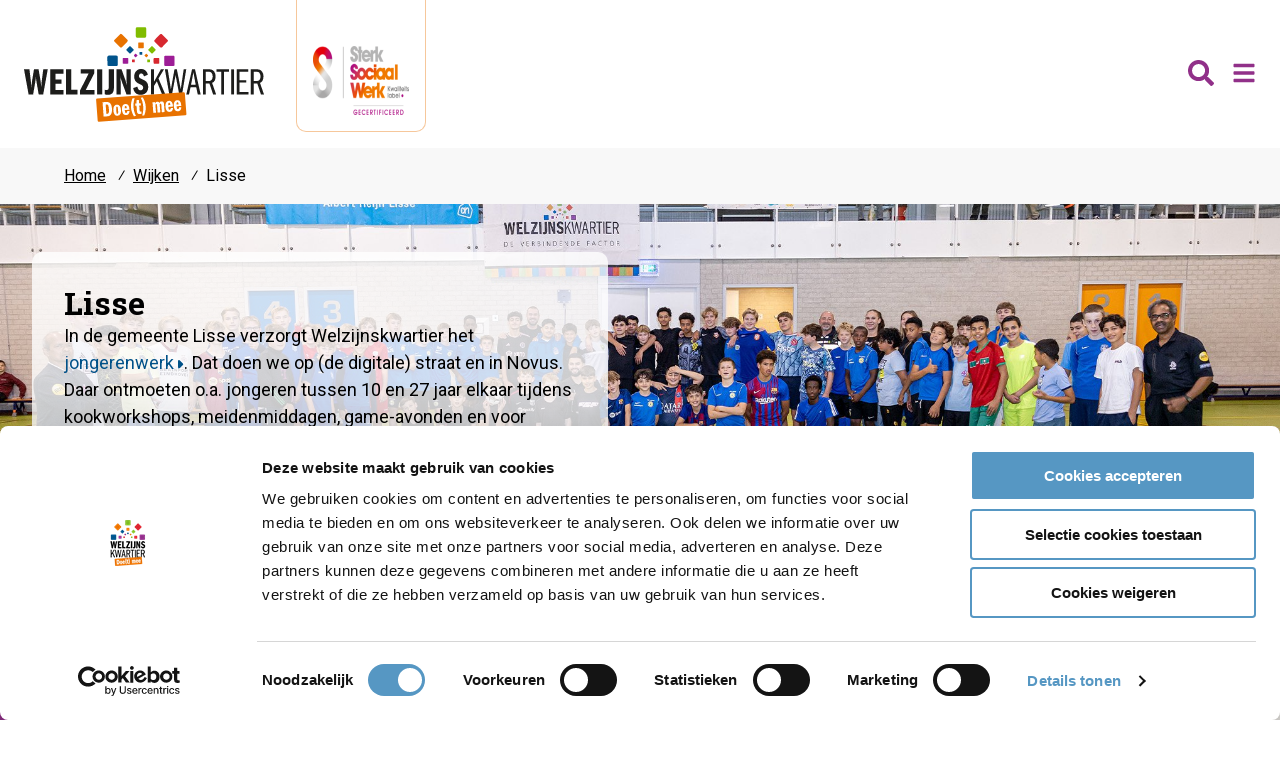

--- FILE ---
content_type: text/html; charset=utf-8
request_url: https://welzijnskwartier.nl/wijken/lisse/
body_size: 9534
content:
<!doctype html>



<html lang="nl">
<head>
  <meta charset="utf-8">

  <title>Lisse</title>


  
    
    <meta name="viewport"
          content="user-scalable=no, width=device-width, maximum-scale=1, initial-scale=1">


    
    <meta property="og:title" content="">
    <meta property="og:description" name="description"
          content="In Lisse verzorgt Welzijnskwartier jongerenwerk op (de digitale) straat en in jongerencentra De Greef. Onze jongerenwerkers zijn er voor jou!">
    <meta property="og:type" content="website"/>
    <meta property="og:url" content=""/>
    <meta property="og:image" content=""/>
    <meta name="keywords" content="">
    
    
  

  
    <link rel="apple-touch-icon" sizes="180x180"
          href="/static/favicons/apple-touch-icon.png">
    <link rel="icon" type="image/png" sizes="32x32"
          href="/static/favicons/favicon-32x32.png">
    <link rel="icon" type="image/png" sizes="16x16"
          href="/static/favicons/favicon-16x16.png">
    <link rel="manifest" href="/static/favicons/site.webmanifest">
    <link rel="mask-icon" href="/static/favicons/safari-pinned-tab.svg"
          color="#ffffff">
    <link rel="shortcut icon" href="/static/favicons/favicon.ico">
    <meta name="msapplication-TileColor" content="#ffffff">
    <meta name="msapplication-TileImage"
          content="/static/favicons/mstile-144x144.png">
    <meta name="msapplication-config"
          content="/static/favicons/browserconfig.xml">
    <meta name="theme-color" content="#ffffff">
  

  
    
      <script
        id="Cookiebot"
        src="https://consent.cookiebot.com/uc.js"
        data-cbid="29fb4ed8-3247-4b41-9dd8-e3bc04f834bc" type="text/javascript"
        data-blockingmode="auto"
        async
      ></script>
    
  

  
    
      <script>(function(w,d,s,l,i){w[l]=w[l]||[];w[l].push({'gtm.start':
                new Date().getTime(),event:'gtm.js'});var f=d.getElementsByTagName(s)[0],
              j=d.createElement(s),dl=l!='dataLayer'?'&l='+l:'';j.async=true;j.src=
              'https://www.googletagmanager.com/gtm.js?id='+i+dl;f.parentNode.insertBefore(j,f);
      })(window,document,'script','dataLayer','GTM-NJ8H585');</script>
    
  
  
    <script type='text/javascript' src='https://platform-api.sharethis.com/js/sharethis.js#property=5fb6296724f3d700191fe855&product=inline-share-buttons' async='async'></script>
  

  
    <link href="https://fonts.googleapis.com/css2?family=Roboto+Slab:wght@400;700&family=Roboto:ital,wght@0,400;0,700;1,400;1,700&display=swap" rel="stylesheet">
  

  
  <!--[if IE]>
  <script src="https://cdnjs.cloudflare.com/ajax/libs/html5shiv/3.7.3/html5shiv.min.js"></script>
  <![endif]-->

  
  





  
  
    <link type="text/css" href="/static/wpa/assets/vendors.a93b04e3.css" rel="stylesheet" />
    <link type="text/css" href="/static/wpa/assets/style.b3e9e47b.css" rel="stylesheet" />
  


  


  
</head>


<body class="page-cms-default" id="page-lisse">

  
    <noscript><iframe src="https://www.googletagmanager.com/ns.html?id=GTM-NJ8H585"
                      height="0" width="0" style="display:none;visibility:hidden"></iframe></noscript>
  





  <header class="block header-block">
    <div
      class="
        block__inner
        header-primary
        max-width-none--desktop-hd
        px-3
      "
    >
      
        <div class="logo">
          
            <a href="/" title="Welzijnskwartier">Welzijnskwartier</a>
          
        </div>

        <div class="achievements">
          <div class="achievement">
            <img
              src="/static/img/swn.png"
              alt="Kwaliteitslabel Sterk Sociaal Werk"
              title="Kwaliteitslabel Sterk Sociaal Werk gecertificeerd"
            >
          </div>
        </div>

        <span aria-hidden="true" class="ml-auto display--block"></span>

        

        <div
          class="search-trigger mr-2"
          data-search-state="closed"
        >
          <button
            class="
              search-trigger__button
              button button--unset
            "
            data-search-trigger
            data-search-trigger-target=".header-block .search"
          >
            <span class="button__label">zoeken</span>

            <svg class="icon icon-search  "><use href="/static/img/sprite.svg#search"></use></svg>
            <svg class="icon icon-times  "><use href="/static/img/sprite.svg#times"></use></svg>
          </button>
        </div>

        <div class="search search--closed">
          <form class="search__form" action="/zoeken/">
            <label for="zoeken" class="search__label">
              <input type="text"
                value=""
                id="zoeken"
                name="q"
                class="search__input"
                placeholder="Zoeken..."
              />
            </label>

            <button class="search__button button button--unset">
              <svg class="icon icon-search  "><use href="/static/img/sprite.svg#search"></use></svg>
            </button>
          </form>

          <div aria-hidden="true" class="backdrop"></div>
        </div>
        

        
        <nav class="menu-select nav-primary" aria-label="Primary">
          <button class="menu-select__button hidden--desktop">
            <span class="menu-select__button-icon">
              <svg class="icon icon-bars  "><use href="/static/img/sprite.svg#bars"></use></svg>
              <svg class="icon icon-times  "><use href="/static/img/sprite.svg#times"></use></svg>
            </span>
          </button>

          <ul
            class="
              menu-select__items
              menu-select__items--root
              menu-list-x--desktop
            "
          >
          
            



<li
  id="menu-item-wrap-46"
  data-state="closed"
  class="
    menu-item-wrap
    menu-item-wrap--level_0
  "
>
  <a
    class="
      primary-nav__menu-item
      menu-item
      menu-item--theme_light-desktop
      menu-item--level_0
      menu-item--home
      
      
    "
    href="/"
    
    
    
  >
    
    <svg class="icon icon-home  "><use href="/static/img/sprite.svg#home"></use></svg>
    

    <span class="menu-item__title">Home</span>

    
  </a>

  
</li>


<li
  id="menu-item-wrap-48"
  data-state="closed"
  class="
    menu-item-wrap
    menu-item-wrap--level_0
  "
>
  <a
    class="
      primary-nav__menu-item
      menu-item
      menu-item--theme_light-desktop
      menu-item--level_0
      
      
      
    "
    href="/nieuws/"
    
    
    
  >
    

    <span class="menu-item__title">Nieuws</span>

    
  </a>

  
</li>


<li
  id="menu-item-wrap-50"
  data-state="open"
  class="
    menu-item-wrap
    menu-item-wrap--level_0
  "
>
  <a
    class="
      primary-nav__menu-item
      menu-item
      menu-item--theme_light-desktop
      menu-item--level_0
      
      menu-item--active
      menu-item--ancestor
    "
    href="/wijken/"
    
    
    
  >
    

    <span class="menu-item__title">Wijken</span>

    
      <button
        title="Toggle sub menu items"
        class="menu-item__toggle"
        data-target="#menu-item-wrap-50"
        aria-expanded="true"
      >
        <svg class="icon icon-chevron-down  "><use href="/static/img/sprite.svg#chevron-down"></use></svg>
      </button>
    
  </a>

  
    <ul
      class="
        menu-select__items
        menu-select__items--level_1
      "
    >
      



<li
  id="menu-item-wrap-52"
  data-state="closed"
  class="
    menu-item-wrap
    menu-item-wrap--level_1
  "
>
  <a
    class="
      primary-nav__menu-item
      menu-item
      menu-item--theme_light-desktop
      menu-item--level_1
      
      
      
    "
    href="/wijken/katwijk/"
    
    
    tabindex="-1"
  >
    

    <span class="menu-item__title">Katwijk</span>

    
  </a>

  
</li>


<li
  id="menu-item-wrap-72"
  data-state="closed"
  class="
    menu-item-wrap
    menu-item-wrap--level_1
  "
>
  <a
    class="
      primary-nav__menu-item
      menu-item
      menu-item--theme_light-desktop
      menu-item--level_1
      
      
      
    "
    href="/wijken/noordwijk/"
    
    
    tabindex="-1"
  >
    

    <span class="menu-item__title">Noordwijk</span>

    
  </a>

  
</li>


<li
  id="menu-item-wrap-96"
  data-state="closed"
  class="
    menu-item-wrap
    menu-item-wrap--level_1
  "
>
  <a
    class="
      primary-nav__menu-item
      menu-item
      menu-item--theme_light-desktop
      menu-item--level_1
      
      
      
    "
    href="/wijken/hillegom/"
    
    
    tabindex="-1"
  >
    

    <span class="menu-item__title">Hillegom</span>

    
  </a>

  
</li>


<li
  id="menu-item-wrap-90"
  data-state="closed"
  class="
    menu-item-wrap
    menu-item-wrap--level_1
  "
>
  <a
    class="
      primary-nav__menu-item
      menu-item
      menu-item--theme_light-desktop
      menu-item--level_1
      
      menu-item--active
      
    "
    href="/wijken/lisse/"
    aria-current="page"
    
    tabindex="-1"
  >
    

    <span class="menu-item__title">Lisse</span>

    
  </a>

  
</li>


<li
  id="menu-item-wrap-84"
  data-state="closed"
  class="
    menu-item-wrap
    menu-item-wrap--level_1
  "
>
  <a
    class="
      primary-nav__menu-item
      menu-item
      menu-item--theme_light-desktop
      menu-item--level_1
      
      
      
    "
    href="/wijken/teylingen/"
    
    
    tabindex="-1"
  >
    

    <span class="menu-item__title">Teylingen</span>

    
  </a>

  
</li>



    </ul>
  
</li>


<li
  id="menu-item-wrap-108"
  data-state="closed"
  class="
    menu-item-wrap
    menu-item-wrap--level_0
  "
>
  <a
    class="
      primary-nav__menu-item
      menu-item
      menu-item--theme_light-desktop
      menu-item--level_0
      
      
      menu-item--ancestor
    "
    href="/themas/"
    
    
    
  >
    

    <span class="menu-item__title">Thema&#39;s</span>

    
      <button
        title="Toggle sub menu items"
        class="menu-item__toggle"
        data-target="#menu-item-wrap-108"
        aria-expanded="false"
      >
        <svg class="icon icon-chevron-down  "><use href="/static/img/sprite.svg#chevron-down"></use></svg>
      </button>
    
  </a>

  
    <ul
      class="
        menu-select__items
        menu-select__items--level_1
      "
    >
      



<li
  id="menu-item-wrap-110"
  data-state="closed"
  class="
    menu-item-wrap
    menu-item-wrap--level_1
  "
>
  <a
    class="
      primary-nav__menu-item
      menu-item
      menu-item--theme_light-desktop
      menu-item--level_1
      
      
      
    "
    href="/themas/ontmoeten/"
    
    
    tabindex="-1"
  >
    

    <span class="menu-item__title">Ontmoeten</span>

    
  </a>

  
</li>


<li
  id="menu-item-wrap-116"
  data-state="closed"
  class="
    menu-item-wrap
    menu-item-wrap--level_1
  "
>
  <a
    class="
      primary-nav__menu-item
      menu-item
      menu-item--theme_light-desktop
      menu-item--level_1
      
      
      
    "
    href="/themas/jongeren/"
    
    
    tabindex="-1"
  >
    

    <span class="menu-item__title">Jongeren</span>

    
  </a>

  
</li>


<li
  id="menu-item-wrap-122"
  data-state="closed"
  class="
    menu-item-wrap
    menu-item-wrap--level_1
  "
>
  <a
    class="
      primary-nav__menu-item
      menu-item
      menu-item--theme_light-desktop
      menu-item--level_1
      
      
      
    "
    href="/themas/vrijwilligers/"
    
    
    tabindex="-1"
  >
    

    <span class="menu-item__title">Vrijwilligers</span>

    
  </a>

  
</li>


<li
  id="menu-item-wrap-128"
  data-state="closed"
  class="
    menu-item-wrap
    menu-item-wrap--level_1
  "
>
  <a
    class="
      primary-nav__menu-item
      menu-item
      menu-item--theme_light-desktop
      menu-item--level_1
      
      
      
    "
    href="/themas/fit-vitaal/"
    
    
    tabindex="-1"
  >
    

    <span class="menu-item__title">Fit &amp; vitaal</span>

    
  </a>

  
</li>


<li
  id="menu-item-wrap-134"
  data-state="closed"
  class="
    menu-item-wrap
    menu-item-wrap--level_1
  "
>
  <a
    class="
      primary-nav__menu-item
      menu-item
      menu-item--theme_light-desktop
      menu-item--level_1
      
      
      
    "
    href="/themas/mantelzorg/"
    
    
    tabindex="-1"
  >
    

    <span class="menu-item__title">Mantelzorg</span>

    
  </a>

  
</li>


<li
  id="menu-item-wrap-140"
  data-state="closed"
  class="
    menu-item-wrap
    menu-item-wrap--level_1
  "
>
  <a
    class="
      primary-nav__menu-item
      menu-item
      menu-item--theme_light-desktop
      menu-item--level_1
      
      
      
    "
    href="/themas/huren/"
    
    
    tabindex="-1"
  >
    

    <span class="menu-item__title">Verhuur</span>

    
  </a>

  
</li>



    </ul>
  
</li>


<li
  id="menu-item-wrap-146"
  data-state="closed"
  class="
    menu-item-wrap
    menu-item-wrap--level_0
  "
>
  <a
    class="
      primary-nav__menu-item
      menu-item
      menu-item--theme_light-desktop
      menu-item--level_0
      
      
      
    "
    href="/contact/"
    
    
    
  >
    

    <span class="menu-item__title">Contact</span>

    
  </a>

  
</li>



          </ul>

          <div aria-hidden="true" class="backdrop"></div>
        </nav>
        
      
    </div>
  </header>


  
  <div class="block breadcrumb__block p-0">
    <nav class="block__inner breadcrumb" aria-label="Breadcrumb">
      <ol class="breadcrumb__list" itemscope
          itemtype="http://schema.org/BreadcrumbList">
        
<li itemprop="itemListElement" itemscope itemtype="http://schema.org/ListItem">
  <a
    itemprop="item"
    class="breadcrumb__item "
    
    href="/"
  >
    <span itemprop="name">Home</span>
  </a>
  <meta itemprop="position" content="1" />

  
  <span class="breadcrumb__separator">&frasl;</span>
  
</li>

<li itemprop="itemListElement" itemscope itemtype="http://schema.org/ListItem">
  <a
    itemprop="item"
    class="breadcrumb__item "
    
    href="/wijken/"
  >
    <span itemprop="name">Wijken</span>
  </a>
  <meta itemprop="position" content="2" />

  
  <span class="breadcrumb__separator">&frasl;</span>
  
</li>

<li itemprop="itemListElement" itemscope itemtype="http://schema.org/ListItem">
  <a
    itemprop="item"
    class="breadcrumb__item breadcrumb__item--active"
    aria-current="page"
    href="/wijken/lisse/"
  >
    <span itemprop="name">Lisse</span>
  </a>
  <meta itemprop="position" content="3" />

  
</li>


      </ol>
    </nav>
  </div>


  
    <main role="main">
      
        
          <article>
            
  
    
    <style>
      .header__bg-90 {
        background-image: url('/media/filer_public_thumbnails/filer_public/7c/19/7c19cde8-832f-42f1-8335-d2129c33867c/zaalvoetbal_30-10-2024_kopie.jpg__768x768_q85_subsampling-2.jpg');
      }
      @media (min-width: 768px) {
        .header__bg-90 {
          background-image: url('/media/filer_public_thumbnails/filer_public/7c/19/7c19cde8-832f-42f1-8335-d2129c33867c/zaalvoetbal_30-10-2024_kopie.jpg__2600x2600_q85_subsampling-2.jpg');
        }
      }
    </style>
    

    <header
      class="
        block
        entry__header
        entry__header--bg
        header__bg-90
      "
    >
      
      <div class="block__inner">
        <div
          class="
            entry__header-body
            entry__header-body--fill
          "
        >
          <h1
            class="
                entry__title
                
              "
            >
            <span>Lisse</span>
          </h1>

          
            <div
  class="
    plugin-text
    entry__plugin-text
  "
>
  <p>In de gemeente Lisse verzorgt Welzijnskwartier het <a href="/themas/jongeren/veilig-kansrijk-en-gezond-opgroeien/">jongerenwerk</a>. Dat doen we op (de digitale) straat en in Novus. Daar ontmoeten o.a. jongeren tussen 10 en 27 jaar elkaar tijdens kookworkshops, meidenmiddagen, game-avonden en voor gewoon een luisterend oor.<br>
<br>
<a class="button" href="/ik-heb-een-leuk-idee-voor-mijn-wijk/">Ik heb een vraag of idee voor mijn wijk</a>
</p>
</div>
          
        </div>
      </div>
      
    </header>
  

  


<div class="card
  cms-card

  
  block
  

  
    card--dark
  
  
    card--alternate-mirroring">
  
  
  
    


<section class="card__body cms-card__body block__inner">
  <div class="grid">
    <div class="grid__cell grid__cell--span_50">
      
        <div
  class="
    plugin-text
    
  "
>
  <h1>SNEL NAAR</h1>

<ul>
	<li><a href="#anchor__team-list_lisse">Wijkteam</a></li>
	<li><a href="https://www.facebook.com/welzijnskwartierlisse" target="_blank">Facebook</a> en <a href="https://www.instagram.com/jongerenwerklisse" target="_blank">Instagram</a></li>
	<li><a href="#anchor__locations_greef">Locaties in deze wijk</a></li>
	<li><a href="#anchor__news-feed_fluxnews-news_lisse">Nieuws over deze wijk</a></li>
	<li>Jeugdactiviteiten op <a href="https://www.sjorssportief.nl/activiteiten?gemeente%5B0%5D=97&amp;plaatsen%5B0%5D=737&amp;sort=name">Sjors Sportief en Creatief</a></li>
</ul>

<p> </p>
</div>
      
    </div>
  </div>
</section>



  
    

<div class="card__media cms-card__media">
  
    <div class="plugin-type-googlemapplugin">
    

<div class="djangocms-googlemap js-djangocms-googlemap"
    data-zoom="13"
    data-style=""
    data-lat="52.262507"
    data-lng="4.550041"
    data-zoom-control="true"
    data-street-view-control="true"
    data-rotate-control="true"
    data-scale-control="true"
    data-fullscreen-control="true"
    data-pan-control="true"
    data-double-click-zoom="true"
    data-draggable="true"
    data-keyboard-shortcuts="true"
    data-scrollwheel="true"
    data-map-type-control="ROADMAP"
     title="Katwijk Noord"
>
    <div class="djangocms-googlemap-container js-djangocms-googlemap-container"
        style="width:100%;height:400px;"></div>
    
</div>






    </div>
  
</div>

  
  

</div>




  <div class="block plugin-block">
    
  
    <header class="block__header section__header">
      <div class="block__inner">
        <h2 class="block__title">Waar kun je ons vinden?</h2>
      </div>
    </header>
  

    
  <div class="block__inner">
    
      


<div class="card
  cms-card

  
  block
  

  
    card--variant1
  
  
    card--alternate-mirroring">
  
  
  
    


<section class="card__body cms-card__body block__inner">
  <div class="grid">
    <div class="grid__cell grid__cell--span_50">
      
        <div
  class="
    plugin-text
    
  "
>
  <p>Op <a href="https://www.facebook.com/welzijnskwartierlisse" target="_blank">Facebook</a> en <a href="https://www.instagram.com/jongerenwerklisse/" target="_blank">Instagram</a></p>

<h1 id="anchor__locations_greef">Novus</h1>

<p>Welzijnskwartier's Jongerenwerk Lisse zit in Novus en is voor alle jongeren in Lisse een ontmoetingspunt en een plek voor persoonlijke ontwikkeling en hulp.</p>

<ul>
	<li>Vivaldistraat 6, 2162 AA, Lisse</li>
</ul>
</div>
      
    </div>
  </div>
</section>



  
    

<div class="card__media cms-card__media">
  
    <div class="plugin-type-pictureplugin">
    








<img src="/media/filer_public_thumbnails/filer_public/57/d0/57d06ee8-6e57-4117-94b8-d5b3b0d518e2/dsc_0019.jpg__6000x4000_q85_subsampling-2.jpg"
    alt=""
    
    
    
    
>









    </div>
  
</div>

  
  

</div>




    
  </div>

  </div>






<div
  class="
    grid
    grid--size_5
    grid--layout_25-33-33-25-100
  "
>
  
    

<div
  class="
  grid__cell
  grid__cell--span_25
  
"
>
  
</div>

  
    

<div
  class="
  grid__cell
  grid__cell--span_33
  
"
>
  
</div>

  
    

<div
  class="
  grid__cell
  grid__cell--span_33
  
"
>
  
</div>

  
    

<div
  class="
  grid__cell
  grid__cell--span_25
  
"
>
  
</div>

  
    

<div
  class="
  grid__cell
  grid__cell--span_100
  
"
>
  
</div>

  
</div>



<section class="block block--highlight news-feed" id="anchor__news-feed_fluxnews-news_lisse">
  <header class="section__header section__inner block__inner">
    <div class="section__title">
      <h2>Nieuws</h2>
    </div>
  </header>

  <div class="section__inner block__inner">
    
<div class="grid">
  
    

    

      
        
          
<a
  class="card
news-entry

card
grid__cell

grid__cell-span-50--phablet
grid__cell-span-33--tablet-landscape
grid__cell-span-25--desktop
news-entry
news-entry--highlight"
  href="/wijken/lisse/nieuws/welzijnskwartier-en-de-paraplu-bundelen-krachten-in-lisse/"
  role="article"
>
  

            
<div class="card__media">
  
  <picture>
    
    <source media="(min-width: 769px)" srcset="/media/filer_public_thumbnails/filer_public/81/08/81081757-6be3-4b2d-8eb7-67b453012a2d/whatsapp_image_2026-01-15_at_144808.jpeg__580x300_q100_HIGH_RESOLUTION_subsampling-2.jpg">
    <img src="/media/filer_public_thumbnails/filer_public/81/08/81081757-6be3-4b2d-8eb7-67b453012a2d/whatsapp_image_2026-01-15_at_144808.jpeg__580x300_q85_subsampling-2.jpg" alt="Logo voor Welzijnskwartier en De Paraplu bundelen krachten in Lisse">
  
  </picture>
  
</div>

            
<header class="card__header">
  
	<h3 class='card__title'>Welzijnskwartier en De Paraplu bundelen krachten in Lisse</h3>
	<span class='card__subtitle'>
		<svg class="icon icon-calendar  "><use href="/static/img/sprite.svg#calendar"></use></svg>
		15-01-2026
	</span>

</header>

            
            
	<div class='card__actions px-3'>
		<span class='button'>Bekijken</span>
	</div>


          
</a>

        
      
        
          
<a
  class="card
news-entry

card
grid__cell

grid__cell-span-50--phablet
grid__cell-span-33--tablet-landscape
grid__cell-span-25--desktop
news-entry
news-entry--highlight"
  href="/wijken/lisse/nieuws/bereikbaarheid-tijdens-de-kerstvakantie/"
  role="article"
>
  

            
<div class="card__media">
  
  <picture>
    
    <source media="(min-width: 769px)" srcset="/media/filer_public_thumbnails/filer_public/00/f4/00f44bb3-4ac8-4614-b5a4-7130d1a7c2b3/ontwerp_zonder_titel_10.png__580x300_q100_HIGH_RESOLUTION_subsampling-2.png">
    <img src="/media/filer_public_thumbnails/filer_public/00/f4/00f44bb3-4ac8-4614-b5a4-7130d1a7c2b3/ontwerp_zonder_titel_10.png__580x300_q85_subsampling-2.png" alt="Logo voor Bereikbaarheid tijdens de kerstvakantie">
  
  </picture>
  
</div>

            
<header class="card__header">
  
	<h3 class='card__title'>Bereikbaarheid tijdens de kerstvakantie</h3>
	<span class='card__subtitle'>
		<svg class="icon icon-calendar  "><use href="/static/img/sprite.svg#calendar"></use></svg>
		16-12-2025
	</span>

</header>

            
            
	<div class='card__actions px-3'>
		<span class='button'>Bekijken</span>
	</div>


          
</a>

        
      
        
          
<a
  class="card
news-entry

card
grid__cell

grid__cell-span-50--phablet
grid__cell-span-33--tablet-landscape
grid__cell-span-25--desktop
news-entry
news-entry--highlight"
  href="/wijken/lisse/nieuws/vrijwilligerswerk-verdient-het-om-gevierd-te-worden/"
  role="article"
>
  

            
<div class="card__media">
  
  <picture>
    
    <source media="(min-width: 769px)" srcset="/media/filer_public_thumbnails/filer_public/67/41/67415258-cf37-4c89-b5c0-c8f0fbc36929/markt1.jpg__580x300_q100_HIGH_RESOLUTION_subsampling-2.jpg">
    <img src="/media/filer_public_thumbnails/filer_public/67/41/67415258-cf37-4c89-b5c0-c8f0fbc36929/markt1.jpg__580x300_q85_subsampling-2.jpg" alt="Logo voor Vrijwilligerswerk verdient het om gevierd te worden">
  
  </picture>
  
</div>

            
<header class="card__header">
  
	<h3 class='card__title'>Vrijwilligerswerk verdient het om gevierd te worden</h3>
	<span class='card__subtitle'>
		<svg class="icon icon-calendar  "><use href="/static/img/sprite.svg#calendar"></use></svg>
		11-12-2025
	</span>

</header>

            
            
	<div class='card__actions px-3'>
		<span class='button'>Bekijken</span>
	</div>


          
</a>

        
      
        
          
<a
  class="card
news-entry

card
grid__cell

grid__cell-span-50--phablet
grid__cell-span-33--tablet-landscape
grid__cell-span-25--desktop
news-entry
news-entry--highlight"
  href="/wijken/lisse/nieuws/buurtkracht-kerstbomenactie-loop-de-route/"
  role="article"
>
  

            
<div class="card__media">
  
  <picture>
    
    <source media="(min-width: 769px)" srcset="/media/filer_public_thumbnails/filer_public/bd/f6/bdf609bd-2887-40cc-b85c-eb796104fb75/img_2850.jpg__580x300_q100_HIGH_RESOLUTION_subsampling-2.jpg">
    <img src="/media/filer_public_thumbnails/filer_public/bd/f6/bdf609bd-2887-40cc-b85c-eb796104fb75/img_2850.jpg__580x300_q85_subsampling-2.jpg" alt="Logo voor BuurtKracht kerstbomenactie, loop de route">
  
  </picture>
  
</div>

            
<header class="card__header">
  
	<h3 class='card__title'>BuurtKracht kerstbomenactie, loop de route</h3>
	<span class='card__subtitle'>
		<svg class="icon icon-calendar  "><use href="/static/img/sprite.svg#calendar"></use></svg>
		09-12-2025
	</span>

</header>

            
            
	<div class='card__actions px-3'>
		<span class='button'>Bekijken</span>
	</div>


          
</a>

        
      

    

    
  <div
    class="
      grid__cell
      actions
      actions--center
    "
  >
    <a class="button button--outline" href="/wijken/lisse/nieuws/">
      Bekijk alle nieuws berichten
    </a>
  </div>

  
</div>

  </div>
</section>




<div class="card
  cms-card

  
  block
  

  
    card--variant1
  
  
    card--alternate-mirroring">
  
  
  
    


<section class="card__body cms-card__body block__inner">
  <div class="grid">
    <div class="grid__cell grid__cell--span_50">
      
        <div
  class="
    plugin-text
    
  "
>
  <h1>Ons Wijkteam</h1>

<p>In iedere wijk staat er een wijkteam voor jou klaar om <a href="/contact/">jouw vragen</a> te beantwoorden over o.a.</p>

<ul>
	<li><a href="/themas/jongeren/">Jeugd, jongeren en opgroeien</a></li>
</ul>

<p> </p>

<p> </p>

<p> </p>

<p> </p>

<p> </p>

<p> </p>

<p> </p>

<p> </p>
</div>
      
    </div>
  </div>
</section>



  
    

<div class="card__media cms-card__media">
  
    <div class="plugin-type-pictureplugin">
    








<img src="/media/filer_public_thumbnails/filer_public/18/03/18038fc5-ee2e-447f-ad5b-2caeba4265f9/wijkteam_lisse.jpg__1254x836_q85_subsampling-2.jpg"
    alt=""
    
    
    
    
>









    </div>
  
</div>

  
  

</div>




<section class="" 
    id="anchor__team-list_lisse"
>
  
    

    
  <div class="block articles-block">
    <div class="block__inner">
      <div class="grid">
        
        
          
          
  <article class="
    
    card
    grid__cell
    team-member-card

    grid__cell-span-50--phablet
    grid__cell-span-33--tablet-landscape
    grid__cell-span-25--desktop
    
    "
  >
    

            
  <div class="card__media">
    
      <picture>
        
          <source media="(min-width: 769px)" srcset="/media/filer_public_thumbnails/filer_public/69/e5/69e56c66-52a8-4b32-857e-e471ccc0342a/annas_lehsseini_eos_rp_2522_kopie.jpg__756x1008_q85_crop-smart_subsampling-2_upscale.jpg">
          <img src="/media/filer_public_thumbnails/filer_public/69/e5/69e56c66-52a8-4b32-857e-e471ccc0342a/annas_lehsseini_eos_rp_2522_kopie.jpg__378x504_q85_crop-smart_subsampling-2_upscale.jpg" alt="Logo voor Anass Lehsseini">
        
      </picture>
    
  </div>

            
  <div
    class="card__header"
  >
    
      <h2 class="card__title">Anass Lehsseini</h2>
      <p class="card__subtitle">Sociaal werker - jongeren</p>
    
  </div>

            
            
  
    <div class="card__actions">
      
        <a href="tel:06-12102199">
          <svg class="icon icon-phone  "><use href="/static/img/sprite.svg#phone"></use></svg>
          06-12102199
        </a>
      
      
        <a
          href="https://wa.me/06-12102199"
          rel="noopener"
          target="_blank"
        >
          <svg class="icon icon-whatsapp  "><use href="/static/img/sprite.svg#whatsapp"></use></svg>
          WhatsApp
        </a>
      
      
        <a href="mailto:AnassLehsseini@welzijnskwartier.nl">
          <svg class="icon icon-envelope-open  "><use href="/static/img/sprite.svg#envelope-open"></use></svg>
          AnassLehsseini@welzijnskwartier.nl
        </a>
      
    </div>
  


          
  </article>

        
        
        
        
          
          
  <article class="
    
    card
    grid__cell
    team-member-card

    grid__cell-span-50--phablet
    grid__cell-span-33--tablet-landscape
    grid__cell-span-25--desktop
    
    "
  >
    

            
  <div class="card__media">
    
      <picture>
        
          <source media="(min-width: 769px)" srcset="/media/filer_public_thumbnails/filer_public/83/18/8318fcb4-f649-409e-bafc-9957f183d1ed/remco_van_der_meij_img_9417.jpg__756x1008_q85_crop-smart_subsampling-2_upscale.jpg">
          <img src="/media/filer_public_thumbnails/filer_public/83/18/8318fcb4-f649-409e-bafc-9957f183d1ed/remco_van_der_meij_img_9417.jpg__378x504_q85_crop-smart_subsampling-2_upscale.jpg" alt="Logo voor Remco van der Meij">
        
      </picture>
    
  </div>

            
  <div
    class="card__header"
  >
    
      <h2 class="card__title">Remco van der Meij</h2>
      <p class="card__subtitle">Sociaal werker - jongeren</p>
    
  </div>

            
            
  
    <div class="card__actions">
      
        <a href="tel:06-39892065">
          <svg class="icon icon-phone  "><use href="/static/img/sprite.svg#phone"></use></svg>
          06-39892065
        </a>
      
      
        <a
          href="https://wa.me/31639892065"
          rel="noopener"
          target="_blank"
        >
          <svg class="icon icon-whatsapp  "><use href="/static/img/sprite.svg#whatsapp"></use></svg>
          WhatsApp
        </a>
      
      
        <a href="mailto:remcovandermeij@welzijnskwartier.nl">
          <svg class="icon icon-envelope-open  "><use href="/static/img/sprite.svg#envelope-open"></use></svg>
          remcovandermeij@welzijnskwartier.nl
        </a>
      
    </div>
  


          
  </article>

        
        
        
        
          
          
  <article class="
    
    card
    grid__cell
    team-member-card

    grid__cell-span-50--phablet
    grid__cell-span-33--tablet-landscape
    grid__cell-span-25--desktop
    
    "
  >
    

            
  <div class="card__media">
    
      <picture>
        
          <source media="(min-width: 769px)" srcset="/media/filer_public_thumbnails/filer_public/80/05/80058470-7db5-4223-a11a-e6ae1a75efc3/meanne_van_duijvenvoorde_eos_rp_2481_kopie.jpg__756x1008_q85_crop-smart_subsampling-2_upscale.jpg">
          <img src="/media/filer_public_thumbnails/filer_public/80/05/80058470-7db5-4223-a11a-e6ae1a75efc3/meanne_van_duijvenvoorde_eos_rp_2481_kopie.jpg__378x504_q85_crop-smart_subsampling-2_upscale.jpg" alt="Logo voor Meanne van Duijvenvoorde">
        
      </picture>
    
  </div>

            
  <div
    class="card__header"
  >
    
      <h2 class="card__title">Meanne van Duijvenvoorde</h2>
      <p class="card__subtitle">Sociaal werker - noodopvang</p>
    
  </div>

            
            
  
    <div class="card__actions">
      
        <a href="tel:06-57953948">
          <svg class="icon icon-phone  "><use href="/static/img/sprite.svg#phone"></use></svg>
          06-57953948
        </a>
      
      
        <a
          href="https://wa.me/06-57953948"
          rel="noopener"
          target="_blank"
        >
          <svg class="icon icon-whatsapp  "><use href="/static/img/sprite.svg#whatsapp"></use></svg>
          WhatsApp
        </a>
      
      
        <a href="mailto:meannevanduijvenvoorde@welzijnskwartier.nl">
          <svg class="icon icon-envelope-open  "><use href="/static/img/sprite.svg#envelope-open"></use></svg>
          meannevanduijvenvoorde@welzijnskwartier.nl
        </a>
      
    </div>
  


          
  </article>

        
        
        
        
          
          
  <article class="
    
    card
    grid__cell
    team-member-card

    grid__cell-span-50--phablet
    grid__cell-span-33--tablet-landscape
    grid__cell-span-25--desktop
    
    "
  >
    

            
  <div class="card__media">
    
      <picture>
        
          <source media="(min-width: 769px)" srcset="/media/filer_public_thumbnails/filer_public/5e/2a/5e2ae518-7793-4922-9367-2d7ad1bfa092/jeniffer_cayci_eos_rp_2454_kopie.jpg__756x1008_q85_crop-smart_subsampling-2_upscale.jpg">
          <img src="/media/filer_public_thumbnails/filer_public/5e/2a/5e2ae518-7793-4922-9367-2d7ad1bfa092/jeniffer_cayci_eos_rp_2454_kopie.jpg__378x504_q85_crop-smart_subsampling-2_upscale.jpg" alt="Logo voor Jeniffer Çayci">
        
      </picture>
    
  </div>

            
  <div
    class="card__header"
  >
    
      <h2 class="card__title">Jeniffer Çayci</h2>
      <p class="card__subtitle">Sociaal werker - noodopvang</p>
    
  </div>

            
            
  
    <div class="card__actions">
      
        <a href="tel:06-12042415">
          <svg class="icon icon-phone  "><use href="/static/img/sprite.svg#phone"></use></svg>
          06-12042415
        </a>
      
      
        <a
          href="https://wa.me/06-12042415"
          rel="noopener"
          target="_blank"
        >
          <svg class="icon icon-whatsapp  "><use href="/static/img/sprite.svg#whatsapp"></use></svg>
          WhatsApp
        </a>
      
      
        <a href="mailto:Jeniffercayci@welzijnskwartier.nl">
          <svg class="icon icon-envelope-open  "><use href="/static/img/sprite.svg#envelope-open"></use></svg>
          Jeniffercayci@welzijnskwartier.nl
        </a>
      
    </div>
  


          
  </article>

        
        
        
        
          
          
  <article class="
    
    card
    grid__cell
    team-member-card

    grid__cell-span-50--phablet
    grid__cell-span-33--tablet-landscape
    grid__cell-span-25--desktop
    
    "
  >
    

            
  <div class="card__media">
    
      <picture>
        
          <source media="(min-width: 769px)" srcset="/media/filer_public_thumbnails/filer_public/18/49/1849cda9-5e11-49ea-bbe6-1cb58285a2b8/rene_van_wieringen_eos_rp_6605.jpg__756x1008_q85_crop-smart_subsampling-2_upscale.jpg">
          <img src="/media/filer_public_thumbnails/filer_public/18/49/1849cda9-5e11-49ea-bbe6-1cb58285a2b8/rene_van_wieringen_eos_rp_6605.jpg__378x504_q85_crop-smart_subsampling-2_upscale.jpg" alt="Logo voor René van Wieringen">
        
      </picture>
    
  </div>

            
  <div
    class="card__header"
  >
    
      <h2 class="card__title">René van Wieringen</h2>
      <p class="card__subtitle">Sociaal werker - verenigingsondersteuner</p>
    
  </div>

            
            
  
    <div class="card__actions">
      
        <a href="tel:06-12065226">
          <svg class="icon icon-phone  "><use href="/static/img/sprite.svg#phone"></use></svg>
          06-12065226
        </a>
      
      
        <a
          href="https://wa.me/06-12065226"
          rel="noopener"
          target="_blank"
        >
          <svg class="icon icon-whatsapp  "><use href="/static/img/sprite.svg#whatsapp"></use></svg>
          WhatsApp
        </a>
      
      
        <a href="mailto:Renevanwieringen@welzijnskwartier.nl">
          <svg class="icon icon-envelope-open  "><use href="/static/img/sprite.svg#envelope-open"></use></svg>
          Renevanwieringen@welzijnskwartier.nl
        </a>
      
    </div>
  


          
  </article>

        
        
        
        
          
          
  <article class="
    
    card
    grid__cell
    team-member-card

    grid__cell-span-50--phablet
    grid__cell-span-33--tablet-landscape
    grid__cell-span-25--desktop
    
    "
  >
    

            
  <div class="card__media">
    
      <picture>
        
          <source media="(min-width: 769px)" srcset="/media/filer_public_thumbnails/filer_public/79/1b/791beb14-8ab4-4ada-8ec5-6c80038e1cca/niels_caspers_eos_rp_0133-ps_bew_c_kl_kt.jpg__756x1008_q85_crop-smart_subsampling-2_upscale.jpg">
          <img src="/media/filer_public_thumbnails/filer_public/79/1b/791beb14-8ab4-4ada-8ec5-6c80038e1cca/niels_caspers_eos_rp_0133-ps_bew_c_kl_kt.jpg__378x504_q85_crop-smart_subsampling-2_upscale.jpg" alt="Logo voor Niels Caspers">
        
      </picture>
    
  </div>

            
  <div
    class="card__header"
  >
    
      <h2 class="card__title">Niels Caspers</h2>
      <p class="card__subtitle">Sociaal werker - vrijwillige inzet</p>
    
  </div>

            
            
  
    <div class="card__actions">
      
        <a href="tel:06-12073715">
          <svg class="icon icon-phone  "><use href="/static/img/sprite.svg#phone"></use></svg>
          06-12073715
        </a>
      
      
        <a
          href="https://wa.me/06-12073715"
          rel="noopener"
          target="_blank"
        >
          <svg class="icon icon-whatsapp  "><use href="/static/img/sprite.svg#whatsapp"></use></svg>
          WhatsApp
        </a>
      
      
        <a href="mailto:Nielscaspers@welzijnskwartier.nl">
          <svg class="icon icon-envelope-open  "><use href="/static/img/sprite.svg#envelope-open"></use></svg>
          Nielscaspers@welzijnskwartier.nl
        </a>
      
    </div>
  


          
  </article>

        
        
        
        
          
          
  <article class="
    
    card
    grid__cell
    team-member-card

    grid__cell-span-50--phablet
    grid__cell-span-33--tablet-landscape
    grid__cell-span-25--desktop
    
    "
  >
    

            
  <div class="card__media">
    
      <picture>
        
          <source media="(min-width: 769px)" srcset="/media/filer_public_thumbnails/filer_public/bf/63/bf63112d-607b-4e18-9930-2b267e94bd96/ingrid_van_der_ploeg_2025_07_16_eos_rp6702_kopie.jpg__756x1008_q85_crop-smart_subsampling-2_upscale.jpg">
          <img src="/media/filer_public_thumbnails/filer_public/bf/63/bf63112d-607b-4e18-9930-2b267e94bd96/ingrid_van_der_ploeg_2025_07_16_eos_rp6702_kopie.jpg__378x504_q85_crop-smart_subsampling-2_upscale.jpg" alt="Logo voor Ingrid van der Ploeg">
        
      </picture>
    
  </div>

            
  <div
    class="card__header"
  >
    
      <h2 class="card__title">Ingrid van der Ploeg</h2>
      <p class="card__subtitle">Sociaal werker - vrijwillige inzet</p>
    
  </div>

            
            
  
    <div class="card__actions">
      
        <a href="tel:06-82066474">
          <svg class="icon icon-phone  "><use href="/static/img/sprite.svg#phone"></use></svg>
          06-82066474
        </a>
      
      
        <a
          href="https://wa.me/06-82066474"
          rel="noopener"
          target="_blank"
        >
          <svg class="icon icon-whatsapp  "><use href="/static/img/sprite.svg#whatsapp"></use></svg>
          WhatsApp
        </a>
      
      
        <a href="mailto:Ingridvanderploeg@welzijnskwartier.nl">
          <svg class="icon icon-envelope-open  "><use href="/static/img/sprite.svg#envelope-open"></use></svg>
          Ingridvanderploeg@welzijnskwartier.nl
        </a>
      
    </div>
  


          
  </article>

        
        
        
        
          
          
  <article class="
    
    card
    grid__cell
    team-member-card

    grid__cell-span-50--phablet
    grid__cell-span-33--tablet-landscape
    grid__cell-span-25--desktop
    
    "
  >
    

            
  <div class="card__media">
    
      <picture>
        
          <source media="(min-width: 769px)" srcset="/media/filer_public_thumbnails/filer_public/7a/65/7a65ab8b-f58d-41b7-8ecb-a9a2f658bdaa/emmeline_koopmans_2025_07_16_eos_rp6711_kopie.jpg__756x1008_q85_crop-smart_subsampling-2_upscale.jpg">
          <img src="/media/filer_public_thumbnails/filer_public/7a/65/7a65ab8b-f58d-41b7-8ecb-a9a2f658bdaa/emmeline_koopmans_2025_07_16_eos_rp6711_kopie.jpg__378x504_q85_crop-smart_subsampling-2_upscale.jpg" alt="Logo voor Emmeline Koopmans">
        
      </picture>
    
  </div>

            
  <div
    class="card__header"
  >
    
      <h2 class="card__title">Emmeline Koopmans</h2>
      <p class="card__subtitle">Sociaal werker - noodopvang</p>
    
  </div>

            
            
  
    <div class="card__actions">
      
        <a href="tel:06-13423863">
          <svg class="icon icon-phone  "><use href="/static/img/sprite.svg#phone"></use></svg>
          06-13423863
        </a>
      
      
        <a
          href="https://wa.me/06-13423863"
          rel="noopener"
          target="_blank"
        >
          <svg class="icon icon-whatsapp  "><use href="/static/img/sprite.svg#whatsapp"></use></svg>
          WhatsApp
        </a>
      
      
        <a href="mailto:Emmelinekoopmans@welzijnskwartier.nl">
          <svg class="icon icon-envelope-open  "><use href="/static/img/sprite.svg#envelope-open"></use></svg>
          Emmelinekoopmans@welzijnskwartier.nl
        </a>
      
    </div>
  


          
  </article>

        
        
        
        
          
          
  <article class="
    
    card
    grid__cell
    team-member-card

    grid__cell-span-50--phablet
    grid__cell-span-33--tablet-landscape
    grid__cell-span-25--desktop
    
    "
  >
    

            
  <div class="card__media">
    
      <picture>
        
          <source media="(min-width: 769px)" srcset="/media/filer_public_thumbnails/filer_public/49/a6/49a66af5-b2c6-45fe-9ed7-506b1562359e/dionne_scheepmaker_2025_08_26_eos_rp_6784_kopie.jpg__756x1008_q85_crop-smart_subsampling-2_upscale.jpg">
          <img src="/media/filer_public_thumbnails/filer_public/49/a6/49a66af5-b2c6-45fe-9ed7-506b1562359e/dionne_scheepmaker_2025_08_26_eos_rp_6784_kopie.jpg__378x504_q85_crop-smart_subsampling-2_upscale.jpg" alt="Logo voor Dionne Scheepmaker">
        
      </picture>
    
  </div>

            
  <div
    class="card__header"
  >
    
      <h2 class="card__title">Dionne Scheepmaker</h2>
      <p class="card__subtitle">Sociaal werker - ontmoeten</p>
    
  </div>

            
            
  
    <div class="card__actions">
      
        <a href="tel:06-45331545">
          <svg class="icon icon-phone  "><use href="/static/img/sprite.svg#phone"></use></svg>
          06-45331545
        </a>
      
      
        <a
          href="https://wa.me/06-45331545"
          rel="noopener"
          target="_blank"
        >
          <svg class="icon icon-whatsapp  "><use href="/static/img/sprite.svg#whatsapp"></use></svg>
          WhatsApp
        </a>
      
      
        <a href="mailto:dionnescheepmaker@welzijnskwartier.nl">
          <svg class="icon icon-envelope-open  "><use href="/static/img/sprite.svg#envelope-open"></use></svg>
          dionnescheepmaker@welzijnskwartier.nl
        </a>
      
    </div>
  


          
  </article>

        
        
        
        
          
          
  <article class="
    
    card
    grid__cell
    team-member-card

    grid__cell-span-50--phablet
    grid__cell-span-33--tablet-landscape
    grid__cell-span-25--desktop
    
    "
  >
    

            
  <div class="card__media">
    
      <picture>
        
          <source media="(min-width: 769px)" srcset="/media/filer_public_thumbnails/filer_public/16/dc/16dcd40f-6187-4a60-a4cf-a25556c89f1b/marjon_wagemans_2025_07_10img_5673_kopie.jpg__756x1008_q85_crop-smart_subsampling-2_upscale.jpg">
          <img src="/media/filer_public_thumbnails/filer_public/16/dc/16dcd40f-6187-4a60-a4cf-a25556c89f1b/marjon_wagemans_2025_07_10img_5673_kopie.jpg__378x504_q85_crop-smart_subsampling-2_upscale.jpg" alt="Logo voor Marjon Wagemans">
        
      </picture>
    
  </div>

            
  <div
    class="card__header"
  >
    
      <h2 class="card__title">Marjon Wagemans</h2>
      <p class="card__subtitle">Sociaal werker - mantelzorg</p>
    
  </div>

            
            
  
    <div class="card__actions">
      
        <a href="tel:06-39385599">
          <svg class="icon icon-phone  "><use href="/static/img/sprite.svg#phone"></use></svg>
          06-39385599
        </a>
      
      
        <a
          href="https://wa.me/06-39385599"
          rel="noopener"
          target="_blank"
        >
          <svg class="icon icon-whatsapp  "><use href="/static/img/sprite.svg#whatsapp"></use></svg>
          WhatsApp
        </a>
      
      
        <a href="mailto:marjonwagemans@welzijnskwartier.nl">
          <svg class="icon icon-envelope-open  "><use href="/static/img/sprite.svg#envelope-open"></use></svg>
          marjonwagemans@welzijnskwartier.nl
        </a>
      
    </div>
  


          
  </article>

        
        
        
        
          
          
  <article class="
    
    card
    grid__cell
    team-member-card

    grid__cell-span-50--phablet
    grid__cell-span-33--tablet-landscape
    grid__cell-span-25--desktop
    
    "
  >
    

            
  <div class="card__media">
    
      <picture>
        
          <source media="(min-width: 769px)" srcset="/media/filer_public_thumbnails/filer_public/17/b1/17b197a3-c754-4c94-817a-8c691dd5889c/jette_van_der_meer_2025_07_10img_5671_kopie.jpg__756x1008_q85_crop-smart_subsampling-2_upscale.jpg">
          <img src="/media/filer_public_thumbnails/filer_public/17/b1/17b197a3-c754-4c94-817a-8c691dd5889c/jette_van_der_meer_2025_07_10img_5671_kopie.jpg__378x504_q85_crop-smart_subsampling-2_upscale.jpg" alt="Logo voor Jette van der Meer">
        
      </picture>
    
  </div>

            
  <div
    class="card__header"
  >
    
      <h2 class="card__title">Jette van der Meer</h2>
      <p class="card__subtitle">Sociaal werker - jongeren</p>
    
  </div>

            
            
  
    <div class="card__actions">
      
        <a href="tel:06-39871565">
          <svg class="icon icon-phone  "><use href="/static/img/sprite.svg#phone"></use></svg>
          06-39871565
        </a>
      
      
        <a
          href="https://wa.me/06-39871565"
          rel="noopener"
          target="_blank"
        >
          <svg class="icon icon-whatsapp  "><use href="/static/img/sprite.svg#whatsapp"></use></svg>
          WhatsApp
        </a>
      
      
        <a href="mailto:Jettevandermeer@welzijnskwartier.nl">
          <svg class="icon icon-envelope-open  "><use href="/static/img/sprite.svg#envelope-open"></use></svg>
          Jettevandermeer@welzijnskwartier.nl
        </a>
      
    </div>
  


          
  </article>

        
        
        
        
          
          
  <article class="
    
    card
    grid__cell
    team-member-card

    grid__cell-span-50--phablet
    grid__cell-span-33--tablet-landscape
    grid__cell-span-25--desktop
    
    "
  >
    

            
  <div class="card__media">
    
      <picture>
        
          <source media="(min-width: 769px)" srcset="/media/filer_public_thumbnails/filer_public/dd/6a/dd6acb61-de79-4289-add1-342d10524093/maren_gedenk_2025_08_26_eos_rp_6858_kopie.jpg__756x1008_q85_crop-smart_subsampling-2_upscale.jpg">
          <img src="/media/filer_public_thumbnails/filer_public/dd/6a/dd6acb61-de79-4289-add1-342d10524093/maren_gedenk_2025_08_26_eos_rp_6858_kopie.jpg__378x504_q85_crop-smart_subsampling-2_upscale.jpg" alt="Logo voor Maren Gedenk">
        
      </picture>
    
  </div>

            
  <div
    class="card__header"
  >
    
      <h2 class="card__title">Maren Gedenk</h2>
      <p class="card__subtitle">Sociaal werker - ontmoeten</p>
    
  </div>

            
            
  
    <div class="card__actions">
      
        <a href="tel:06 – 82649057">
          <svg class="icon icon-phone  "><use href="/static/img/sprite.svg#phone"></use></svg>
          06 – 82649057
        </a>
      
      
        <a
          href="https://wa.me/06 – 82649057"
          rel="noopener"
          target="_blank"
        >
          <svg class="icon icon-whatsapp  "><use href="/static/img/sprite.svg#whatsapp"></use></svg>
          WhatsApp
        </a>
      
      
        <a href="mailto:marengedenk@welzijnskwartier.nl">
          <svg class="icon icon-envelope-open  "><use href="/static/img/sprite.svg#envelope-open"></use></svg>
          marengedenk@welzijnskwartier.nl
        </a>
      
    </div>
  


          
  </article>

        
        
        
        
          
          
  <article class="
    
    card
    grid__cell
    team-member-card

    grid__cell-span-50--phablet
    grid__cell-span-33--tablet-landscape
    grid__cell-span-25--desktop
    
    "
  >
    

            
  <div class="card__media">
    
      <picture>
        
          <source media="(min-width: 769px)" srcset="/media/filer_public_thumbnails/filer_public/00/e0/00e0e62b-e9e0-48a1-8711-bff14325ef62/william_herrlinger_img_8563.jpg__756x1008_q85_crop-smart_subsampling-2_upscale.jpg">
          <img src="/media/filer_public_thumbnails/filer_public/00/e0/00e0e62b-e9e0-48a1-8711-bff14325ef62/william_herrlinger_img_8563.jpg__378x504_q85_crop-smart_subsampling-2_upscale.jpg" alt="Logo voor William Herrlinger">
        
      </picture>
    
  </div>

            
  <div
    class="card__header"
  >
    
      <h2 class="card__title">William Herrlinger</h2>
      <p class="card__subtitle">Teammanager - Lisse en Teylingen</p>
    
  </div>

            
            
  
    <div class="card__actions">
      
        <a href="tel:0645698511">
          <svg class="icon icon-phone  "><use href="/static/img/sprite.svg#phone"></use></svg>
          0645698511
        </a>
      
      
        <a
          href="https://wa.me/0645698511"
          rel="noopener"
          target="_blank"
        >
          <svg class="icon icon-whatsapp  "><use href="/static/img/sprite.svg#whatsapp"></use></svg>
          WhatsApp
        </a>
      
      
        <a href="mailto:Williamherrlinger@welzijnskwartier.nl">
          <svg class="icon icon-envelope-open  "><use href="/static/img/sprite.svg#envelope-open"></use></svg>
          Williamherrlinger@welzijnskwartier.nl
        </a>
      
    </div>
  


          
  </article>

        
        
        
      </div>
    </div>
  </div>


    
  
</section>


  <div class="block plugin-block

  block--dark">
    
  

    
  <div class="block__inner">
    
      
<section
  class="
    districts-list-collection
    districts-list-collection--columns
  "
  id="anchor__your-districts_ga-naar-jouw-wijkteam"
>
  <h2 class="districts-list-collection__title">Ga naar jouw wijkteam</h2>

  <ul class="list districts-list">
    
    <li class="districts-list-item">
      <svg class="icon icon-map-marker-alt  "><use href="/static/img/sprite.svg#map-marker-alt"></use></svg>
      <a href="/wijken/katwijk/katwijk-aan-zee/">Katwijk aan Zee</a>
    </li>
    
    <li class="districts-list-item">
      <svg class="icon icon-map-marker-alt  "><use href="/static/img/sprite.svg#map-marker-alt"></use></svg>
      <a href="/wijken/katwijk/katwijk-noord/">Katwijk Noord</a>
    </li>
    
    <li class="districts-list-item">
      <svg class="icon icon-map-marker-alt  "><use href="/static/img/sprite.svg#map-marker-alt"></use></svg>
      <a href="/wijken/katwijk/katwijk-aan-den-rijn/">Katwijk aan den Rijn</a>
    </li>
    
    <li class="districts-list-item">
      <svg class="icon icon-map-marker-alt  "><use href="/static/img/sprite.svg#map-marker-alt"></use></svg>
      <a href="/wijken/noordwijk/">Noordwijk</a>
    </li>
    
    <li class="districts-list-item">
      <svg class="icon icon-map-marker-alt  "><use href="/static/img/sprite.svg#map-marker-alt"></use></svg>
      <a href="/wijken/katwijk/rijnsburg/">Rijnsburg</a>
    </li>
    
    <li class="districts-list-item">
      <svg class="icon icon-map-marker-alt  "><use href="/static/img/sprite.svg#map-marker-alt"></use></svg>
      <a href="/wijken/katwijk/valkenburg/">Valkenburg</a>
    </li>
    
    <li class="districts-list-item">
      <svg class="icon icon-map-marker-alt  "><use href="/static/img/sprite.svg#map-marker-alt"></use></svg>
      <a href="/wijken/lisse/">Lisse</a>
    </li>
    
    <li class="districts-list-item">
      <svg class="icon icon-map-marker-alt  "><use href="/static/img/sprite.svg#map-marker-alt"></use></svg>
      <a href="/wijken/teylingen/">Teylingen</a>
    </li>
    
    <li class="districts-list-item">
      <svg class="icon icon-map-marker-alt  "><use href="/static/img/sprite.svg#map-marker-alt"></use></svg>
      <a href="/wijken/hillegom/">Hillegom</a>
    </li>
    
  </ul>
</section>

    
  </div>

  </div>



          </article>
        
      
    </main>
  

  
  <footer class="footer-primary">

    <div class="divider-bar divider--colors-mixed"></div>

    <div class="block footer-primary__row-2">
      <div class="block__inner">
        <div class="grid">
          
<div class="
    grid__cell
    grid__cell-span-50--phablet
    grid__cell-span-25--tablet-landscape

    location-contact
  "
>
  <h3 class="footer-title">
    Contact
  </h3>

  <div class="stack">
    <address class="address">
      <span class="address__title">
        Welzijnskwartier
      </span>
      <span>
        Callaoweg 1 <br>
        2223 AS Katwijk
      </span>
    </address>

    <div class="contact-links">
      <a href="tel:+31714033323">
        <svg class="icon icon--flip_x"><use xlink:href="/static/img/sprite.svg#phone"></use></svg>
        071 403 33 23
      </a>
      <a href="mailto:info@welzijnskwartier.nl">
        <svg class="icon"><use xlink:href="/static/img/sprite.svg#envelope-open"></use></svg>
        info@welzijnskwartier.nl
      </a>
    </div>

  </div>
</div>

          
  
<div class="
    grid__cell
    grid__cell-span-50--phablet
    grid__cell-span-25--tablet-landscape

    footer-links
  "
>
  <h3 class="footer-links__title">Snel naar</h3>
  <ul class="footer-links__list">
    
    <li class="footer-links__item"><a href="https://c.spotler.com/ct/m8/k1/qaX6r4plWR5xmGzGPYDCaO9v4NqMh045wlAZRWEniMVREvKRkvRugKok9J6rq1id/HEKhfHzE6Bckgyc">Inschrijven nieuwsbrief</a></li>
    
    <li class="footer-links__item"><a href="//welzijnskwartier.nl/blogs/">Blogs</a></li>
    
    <li class="footer-links__item"><a href="//welzijnskwartier.nl/ondersteunende-diensten/maaltijdservice-katwijk/">Maaltijdservice</a></li>
    
    <li class="footer-links__item"><a href="//welzijnskwartier.nl/katwijkrijdtmee/">Katwijk Rijd(t) Mee</a></li>
    
    <li class="footer-links__item"><a href="//welzijnskwartier.nl/ondersteunende-diensten/samen-eten-open-eettafel/">Open eettafels</a></li>
    
    <li class="footer-links__item"><a href="https://www.katwijk.nl/zorg-en-inkomen/het-wijkteam">Ik heb nu hulp nodig</a></li>
    
  </ul>
</div>

<div class="
    grid__cell
    grid__cell-span-50--phablet
    grid__cell-span-25--tablet-landscape

    footer-links
  "
>
  <h3 class="footer-links__title">Kernactiviteiten</h3>
  <ul class="footer-links__list">
    
    <li class="footer-links__item"><a href="//welzijnskwartier.nl/themas/">Wat wij doen (in 1,5 minuut)</a></li>
    
    <li class="footer-links__item"><a href="https://doemeeinkatwijk.nl">Activiteiten in Katwijk (Doe Mee)</a></li>
    
    <li class="footer-links__item"><a href="//welzijnskwartier.nl/ik-heb-een-leuk-idee-voor-mijn-wijk/">Ondersteun mijn wijk</a></li>
    
    <li class="footer-links__item"><a href="https://www.projecttalentmdt.nl">Project Talent</a></li>
    
    <li class="footer-links__item"><a href="//welzijnskwartier.nl/themas/jongeren/veilig-kansrijk-en-gezond-opgroeien/">Veilig, kansrijk en gezond opgroeien</a></li>
    
    <li class="footer-links__item"><a href="//welzijnskwartier.nl/themas/ontmoeten/kunst-en-cultuur/">Kunst &amp; Cultuur</a></li>
    
  </ul>
</div>

<div class="
    grid__cell
    grid__cell-span-50--phablet
    grid__cell-span-25--tablet-landscape

    footer-links
  "
>
  <h3 class="footer-links__title">Meer welzijnskwartier</h3>
  <ul class="footer-links__list">
    
    <li class="footer-links__item"><a href="//welzijnskwartier.nl/innovatieve-projecten/">Innovatieve projecten</a></li>
    
    <li class="footer-links__item"><a href="//welzijnskwartier.nl/over-welzijnskwartier/jaarverslagen-anbi/">Jaarverslag/ANBI</a></li>
    
    <li class="footer-links__item"><a href="/media/filer_public/63/2a/632a11d8-9fdc-4d7e-baaa-8f12bfa92837/privacy_verklaring_website_1.pdf" target="_blank">Privacy- en cookieverklaring</a></li>
    
    <li class="footer-links__item"><a href="//welzijnskwartier.nl/over-welzijnskwartier/">Over Welzijnskwartier</a></li>
    
    <li class="footer-links__item"><a href="//welzijnskwartier.nl/over-welzijnskwartier/medewerkers/">Medewerkers</a></li>
    
    <li class="footer-links__item"><a href="//welzijnskwartier.nl/ik-heb-een-leuk-idee-voor-mijn-wijk/vacatures/">Vacatures &amp; stages</a></li>
    
    <li class="footer-links__item"><a href="//welzijnskwartier.nl/contact/">Contact</a></li>
    
  </ul>
</div>


        </div>
        <hr class="footer--divider" />
        <div class="grid">
          <p class="
            copyright
            grid__cell
            grid__cell-span-50--phablet
            grid__cell-span-75--desktop
          ">&copy; 2026 Welzijnskwartier — Website door <a
            href="https://fluxility.com/website/">Fluxility</a>
          </p>
          
  <div data-socials="/static/img/brands.svg" class="
    grid__cell
    grid__cell-span-50--phablet
    grid__cell-span-25--desktop
  ">
    <a href="https://twitter.com/Welzijnskwart"></a><a href="https://www.linkedin.com/company/welzijnskwartier/"></a><a href="https://www.facebook.com/welzijnskwartier"></a><a href="https://www.instagram.com/welzijnskwartier/"></a>
  </div>

        </div>
      </div>
    </div>
  </footer>
  


  <script type="text/javascript" src="/static/wpa/assets/runtime.4fb73905.js" ></script>
  
  <script type="text/javascript" src="/static/wpa/assets/vendors.6c9c1265.js" ></script>
  
  <script type="text/javascript" src="/static/wpa/assets/index.b62dcc1c.js" ></script>

<script src="https://maps.googleapis.com/maps/api/js?key=AIzaSyDA5aq9j6Lxc1lDYkI61TU8LLIBRj1x42w" async defer></script>
<script src="/static/djangocms_googlemap/js/djangocms.googlemap.js" async defer></script>




  
  
    <script type="application/ld+json">
  {
    "@context": "https://schema.org/",
    "@type": "Organization",
    "name": "Welzijnskwartier",
    "logo": "welzijnskwartier.nl",
    "image": "https://
      ",
    "telephone": "+31714033323",
    "url": "https://welzijnskwartier.nl",
    "address": {
      "@type": "PostalAddress",
      "streetAddress": "Callaoweg 1"
      ,
      "postalCode": "2223 AS"
      ,
      "addressLocality": "Katwijk"
      ,
      "addressCountry": "The Netherlands"
      ,
      "telephone": "+31714033323"
    }
  }
  </script>
  

  

</body>
</html>


--- FILE ---
content_type: text/css
request_url: https://welzijnskwartier.nl/static/wpa/assets/style.b3e9e47b.css
body_size: 12647
content:
html{box-sizing:border-box;min-height:100%}*,*:before,*:after{box-sizing:inherit}body{min-height:100%;overflow-x:hidden;margin:0}img{vertical-align:middle;max-width:100%}body{font-family:"Roboto";color:#000;font-size:16px;line-height:1.5}.heading,.heading-6,h6,.h6,.heading-5,h5,.h5,.heading-4,h4,.h4,.heading-3,h3,.h3,.footer-title,.footer-primary__row-2 .grid h3,.heading-2,h2,.h2,.heading-1,h1,.h1,.block__title{margin:0;font-weight:400;line-height:1.2;font-size:1rem;font-family:"Roboto slab",Georgia,serif;display:block}.heading-1,h1,.h1,.block__title{color:#000;font-size:22px}@media(min-width: 768px){.heading-1--tablet,h1,.h1,.block__title{font-size:32px}}.heading-2,h2,.h2{color:#000;font-size:20px}@media(min-width: 768px){.heading-2--tablet,h2,.h2{font-size:24px}}.heading-3,h3,.h3,.footer-title,.footer-primary__row-2 .grid h3{color:#000;font-size:19px}@media(min-width: 768px){.heading-3--tablet,h3,.h3,.footer-title,.footer-primary__row-2 .grid h3{font-size:1.4rem}}.heading-4,h4,.h4{color:#000;font-size:18px}@media(min-width: 768px){.heading-4--tablet,h4,.h4{font-size:1.3rem}}.heading-5,h5,.h5{color:#000;font-size:17px}@media(min-width: 768px){.heading-5--tablet,h5,.h5{font-size:1.2rem}}.heading-6,h6,.h6{color:#000;font-size:16px}@media(min-width: 768px){.heading-6--tablet,h6,.h6{font-size:1.1rem}}p{margin-bottom:0}svg:not(:root){overflow:hidden}.icon{display:inline-block;width:16px;height:16px}.icon--flip_x{transform:rotateY(180deg)}html.layout-helper--active::before{width:calc(100% - (32px));max-width:1440px;background-image:repeating-linear-gradient(to right, rgba(255, 0, 0, 0.028), rgba(255, 0, 0, 0.028) calc((100% / 4) - 16px), transparent calc((100% / 4) - 16px), transparent calc(100% / 4));background-size:calc(100% + 16px) 100%}html.layout-helper--active::before{position:fixed;top:0;left:0;right:0;margin-left:auto;margin-right:auto;min-height:100vh;content:"";z-index:1000;pointer-events:none}@media(min-width: 600px){html.layout-helper--active::before{width:calc(100% - (32px));max-width:1440px;background-image:repeating-linear-gradient(to right, rgba(255, 0, 0, 0.028), rgba(255, 0, 0, 0.028) calc((100% / 8) - 16px), transparent calc((100% / 8) - 16px), transparent calc(100% / 8));background-size:calc(100% + 16px) 100%}}@media(min-width: 768px){html.layout-helper--active::before{width:calc(100% - (128px));max-width:1440px;background-image:repeating-linear-gradient(to right, rgba(255, 0, 0, 0.028), rgba(255, 0, 0, 0.028) calc((100% / 8) - 24px), transparent calc((100% / 8) - 24px), transparent calc(100% / 8));background-size:calc(100% + 24px) 100%}}@media(min-width: 1024px){html.layout-helper--active::before{width:calc(100% - (128px));max-width:1440px;background-image:repeating-linear-gradient(to right, rgba(255, 0, 0, 0.028), rgba(255, 0, 0, 0.028) calc((100% / 12) - 24px), transparent calc((100% / 12) - 24px), transparent calc(100% / 12));background-size:calc(100% + 24px) 100%}}@media(min-width: 1024px){html.layout-helper--active::before{width:calc(100% - (128px));max-width:1440px;background-image:repeating-linear-gradient(to right, rgba(255, 0, 0, 0.028), rgba(255, 0, 0, 0.028) calc((100% / 12) - 24px), transparent calc((100% / 12) - 24px), transparent calc(100% / 12));background-size:calc(100% + 24px) 100%}}.grid{display:flex;flex-flow:row wrap;margin-left:-16px;margin-bottom:-16px}@media(min-width: 1024px){.grid{margin-left:-24px;margin-bottom:-24px}}.grid.grid--nested{margin:0;padding:0}.grid--center{justify-content:center}.grid__cell{width:100%;margin-left:16px;margin-bottom:16px;align-content:flex-start}@media(min-width: 1024px){.grid__cell{margin-left:24px;margin-bottom:24px}}@media(min-width: 1024px){.grid__cell--span_10{margin-left:24px;margin-bottom:24px;max-width:calc(10% - 24px)}.grid__cell--span_10.grid--nested{max-width:10%}}@media(min-width: 1024px){.grid__cell--span_20{margin-left:24px;margin-bottom:24px;max-width:calc(20% - 24px)}.grid__cell--span_20.grid--nested{max-width:20%}}@media(min-width: 1024px){.grid__cell--span_25{margin-left:24px;margin-bottom:24px;max-width:calc(25% - 24px)}.grid__cell--span_25.grid--nested{max-width:25%}}@media(min-width: 1024px){.grid__cell--span_33{margin-left:24px;margin-bottom:24px;max-width:calc(33.3333333333% - 24px)}.grid__cell--span_33.grid--nested{max-width:33.3333333333%}}@media(min-width: 1024px){.grid__cell--span_50{margin-left:24px;margin-bottom:24px;max-width:calc(50% - 24px)}.grid__cell--span_50.grid--nested{max-width:50%}}@media(min-width: 1024px){.grid__cell--span_66{margin-left:24px;margin-bottom:24px;max-width:calc(66.6666666667% - 24px)}.grid__cell--span_66.grid--nested{max-width:66.6666666667%}}@media(min-width: 1024px){.grid__cell--span_75{margin-left:24px;margin-bottom:24px;max-width:calc(75% - 24px)}.grid__cell--span_75.grid--nested{max-width:75%}}@media(min-width: 1024px){.grid__cell--span_80{margin-left:24px;margin-bottom:24px;max-width:calc(80% - 24px)}.grid__cell--span_80.grid--nested{max-width:80%}}@media(min-width: 1024px){.grid__cell--span_100{margin-left:24px;margin-bottom:24px;max-width:calc(100% - 24px)}.grid__cell--span_100.grid--nested{max-width:100%}}.grid__cell-span-10{margin-left:16px;margin-bottom:16px;max-width:calc(10% - 16px)}@media(min-width: 1024px){.grid__cell-span-10{margin-left:24px;margin-bottom:24px;max-width:calc(10% - 24px)}}.grid__cell-span-20{margin-left:16px;margin-bottom:16px;max-width:calc(20% - 16px)}@media(min-width: 1024px){.grid__cell-span-20{margin-left:24px;margin-bottom:24px;max-width:calc(20% - 24px)}}.grid__cell-span-25{margin-left:16px;margin-bottom:16px;max-width:calc(25% - 16px)}@media(min-width: 1024px){.grid__cell-span-25{margin-left:24px;margin-bottom:24px;max-width:calc(25% - 24px)}}.grid__cell-span-33{margin-left:16px;margin-bottom:16px;max-width:calc(33.3333333333% - 16px)}@media(min-width: 1024px){.grid__cell-span-33{margin-left:24px;margin-bottom:24px;max-width:calc(33.3333333333% - 24px)}}.grid__cell-span-50{margin-left:16px;margin-bottom:16px;max-width:calc(50% - 16px)}@media(min-width: 1024px){.grid__cell-span-50{margin-left:24px;margin-bottom:24px;max-width:calc(50% - 24px)}}.grid__cell-span-66{margin-left:16px;margin-bottom:16px;max-width:calc(66.6666666667% - 16px)}@media(min-width: 1024px){.grid__cell-span-66{margin-left:24px;margin-bottom:24px;max-width:calc(66.6666666667% - 24px)}}.grid__cell-span-75{margin-left:16px;margin-bottom:16px;max-width:calc(75% - 16px)}@media(min-width: 1024px){.grid__cell-span-75{margin-left:24px;margin-bottom:24px;max-width:calc(75% - 24px)}}.grid__cell-span-80{margin-left:16px;margin-bottom:16px;max-width:calc(80% - 16px)}@media(min-width: 1024px){.grid__cell-span-80{margin-left:24px;margin-bottom:24px;max-width:calc(80% - 24px)}}.grid__cell-span-100{margin-left:16px;margin-bottom:16px;max-width:calc(100% - 16px)}@media(min-width: 1024px){.grid__cell-span-100{margin-left:24px;margin-bottom:24px;max-width:calc(100% - 24px)}}@media(min-width: 600px){.grid__cell-span-10--phablet{margin-left:16px;margin-bottom:16px;max-width:calc(10% - 16px)}}@media(min-width: 600px)and (min-width: 1024px){.grid__cell-span-10--phablet{margin-left:24px;margin-bottom:24px;max-width:calc(10% - 24px)}}@media(min-width: 600px){.grid__cell-span-20--phablet{margin-left:16px;margin-bottom:16px;max-width:calc(20% - 16px)}}@media(min-width: 600px)and (min-width: 1024px){.grid__cell-span-20--phablet{margin-left:24px;margin-bottom:24px;max-width:calc(20% - 24px)}}@media(min-width: 600px){.grid__cell-span-25--phablet{margin-left:16px;margin-bottom:16px;max-width:calc(25% - 16px)}}@media(min-width: 600px)and (min-width: 1024px){.grid__cell-span-25--phablet{margin-left:24px;margin-bottom:24px;max-width:calc(25% - 24px)}}@media(min-width: 600px){.grid__cell-span-33--phablet{margin-left:16px;margin-bottom:16px;max-width:calc(33.3333333333% - 16px)}}@media(min-width: 600px)and (min-width: 1024px){.grid__cell-span-33--phablet{margin-left:24px;margin-bottom:24px;max-width:calc(33.3333333333% - 24px)}}@media(min-width: 600px){.grid__cell-span-50--phablet{margin-left:16px;margin-bottom:16px;max-width:calc(50% - 16px)}}@media(min-width: 600px)and (min-width: 1024px){.grid__cell-span-50--phablet{margin-left:24px;margin-bottom:24px;max-width:calc(50% - 24px)}}@media(min-width: 600px){.grid__cell-span-66--phablet{margin-left:16px;margin-bottom:16px;max-width:calc(66.6666666667% - 16px)}}@media(min-width: 600px)and (min-width: 1024px){.grid__cell-span-66--phablet{margin-left:24px;margin-bottom:24px;max-width:calc(66.6666666667% - 24px)}}@media(min-width: 600px){.grid__cell-span-75--phablet{margin-left:16px;margin-bottom:16px;max-width:calc(75% - 16px)}}@media(min-width: 600px)and (min-width: 1024px){.grid__cell-span-75--phablet{margin-left:24px;margin-bottom:24px;max-width:calc(75% - 24px)}}@media(min-width: 600px){.grid__cell-span-80--phablet{margin-left:16px;margin-bottom:16px;max-width:calc(80% - 16px)}}@media(min-width: 600px)and (min-width: 1024px){.grid__cell-span-80--phablet{margin-left:24px;margin-bottom:24px;max-width:calc(80% - 24px)}}@media(min-width: 600px){.grid__cell-span-100--phablet{margin-left:16px;margin-bottom:16px;max-width:calc(100% - 16px)}}@media(min-width: 600px)and (min-width: 1024px){.grid__cell-span-100--phablet{margin-left:24px;margin-bottom:24px;max-width:calc(100% - 24px)}}@media(min-width: 768px){.grid__cell-span-10--tablet{margin-left:16px;margin-bottom:16px;max-width:calc(10% - 16px)}}@media(min-width: 768px)and (min-width: 1024px){.grid__cell-span-10--tablet{margin-left:24px;margin-bottom:24px;max-width:calc(10% - 24px)}}@media(min-width: 768px){.grid__cell-span-20--tablet{margin-left:16px;margin-bottom:16px;max-width:calc(20% - 16px)}}@media(min-width: 768px)and (min-width: 1024px){.grid__cell-span-20--tablet{margin-left:24px;margin-bottom:24px;max-width:calc(20% - 24px)}}@media(min-width: 768px){.grid__cell-span-25--tablet{margin-left:16px;margin-bottom:16px;max-width:calc(25% - 16px)}}@media(min-width: 768px)and (min-width: 1024px){.grid__cell-span-25--tablet{margin-left:24px;margin-bottom:24px;max-width:calc(25% - 24px)}}@media(min-width: 768px){.grid__cell-span-33--tablet{margin-left:16px;margin-bottom:16px;max-width:calc(33.3333333333% - 16px)}}@media(min-width: 768px)and (min-width: 1024px){.grid__cell-span-33--tablet{margin-left:24px;margin-bottom:24px;max-width:calc(33.3333333333% - 24px)}}@media(min-width: 768px){.grid__cell-span-50--tablet{margin-left:16px;margin-bottom:16px;max-width:calc(50% - 16px)}}@media(min-width: 768px)and (min-width: 1024px){.grid__cell-span-50--tablet{margin-left:24px;margin-bottom:24px;max-width:calc(50% - 24px)}}@media(min-width: 768px){.grid__cell-span-66--tablet{margin-left:16px;margin-bottom:16px;max-width:calc(66.6666666667% - 16px)}}@media(min-width: 768px)and (min-width: 1024px){.grid__cell-span-66--tablet{margin-left:24px;margin-bottom:24px;max-width:calc(66.6666666667% - 24px)}}@media(min-width: 768px){.grid__cell-span-75--tablet{margin-left:16px;margin-bottom:16px;max-width:calc(75% - 16px)}}@media(min-width: 768px)and (min-width: 1024px){.grid__cell-span-75--tablet{margin-left:24px;margin-bottom:24px;max-width:calc(75% - 24px)}}@media(min-width: 768px){.grid__cell-span-80--tablet{margin-left:16px;margin-bottom:16px;max-width:calc(80% - 16px)}}@media(min-width: 768px)and (min-width: 1024px){.grid__cell-span-80--tablet{margin-left:24px;margin-bottom:24px;max-width:calc(80% - 24px)}}@media(min-width: 768px){.grid__cell-span-100--tablet{margin-left:16px;margin-bottom:16px;max-width:calc(100% - 16px)}}@media(min-width: 768px)and (min-width: 1024px){.grid__cell-span-100--tablet{margin-left:24px;margin-bottom:24px;max-width:calc(100% - 24px)}}@media(min-width: 1024px){.grid__cell-span-10--tablet-landscape{margin-left:16px;margin-bottom:16px;max-width:calc(10% - 16px)}}@media(min-width: 1024px)and (min-width: 1024px){.grid__cell-span-10--tablet-landscape{margin-left:24px;margin-bottom:24px;max-width:calc(10% - 24px)}}@media(min-width: 1024px){.grid__cell-span-20--tablet-landscape{margin-left:16px;margin-bottom:16px;max-width:calc(20% - 16px)}}@media(min-width: 1024px)and (min-width: 1024px){.grid__cell-span-20--tablet-landscape{margin-left:24px;margin-bottom:24px;max-width:calc(20% - 24px)}}@media(min-width: 1024px){.grid__cell-span-25--tablet-landscape{margin-left:16px;margin-bottom:16px;max-width:calc(25% - 16px)}}@media(min-width: 1024px)and (min-width: 1024px){.grid__cell-span-25--tablet-landscape{margin-left:24px;margin-bottom:24px;max-width:calc(25% - 24px)}}@media(min-width: 1024px){.grid__cell-span-33--tablet-landscape{margin-left:16px;margin-bottom:16px;max-width:calc(33.3333333333% - 16px)}}@media(min-width: 1024px)and (min-width: 1024px){.grid__cell-span-33--tablet-landscape{margin-left:24px;margin-bottom:24px;max-width:calc(33.3333333333% - 24px)}}@media(min-width: 1024px){.grid__cell-span-50--tablet-landscape{margin-left:16px;margin-bottom:16px;max-width:calc(50% - 16px)}}@media(min-width: 1024px)and (min-width: 1024px){.grid__cell-span-50--tablet-landscape{margin-left:24px;margin-bottom:24px;max-width:calc(50% - 24px)}}@media(min-width: 1024px){.grid__cell-span-66--tablet-landscape{margin-left:16px;margin-bottom:16px;max-width:calc(66.6666666667% - 16px)}}@media(min-width: 1024px)and (min-width: 1024px){.grid__cell-span-66--tablet-landscape{margin-left:24px;margin-bottom:24px;max-width:calc(66.6666666667% - 24px)}}@media(min-width: 1024px){.grid__cell-span-75--tablet-landscape{margin-left:16px;margin-bottom:16px;max-width:calc(75% - 16px)}}@media(min-width: 1024px)and (min-width: 1024px){.grid__cell-span-75--tablet-landscape{margin-left:24px;margin-bottom:24px;max-width:calc(75% - 24px)}}@media(min-width: 1024px){.grid__cell-span-80--tablet-landscape{margin-left:16px;margin-bottom:16px;max-width:calc(80% - 16px)}}@media(min-width: 1024px)and (min-width: 1024px){.grid__cell-span-80--tablet-landscape{margin-left:24px;margin-bottom:24px;max-width:calc(80% - 24px)}}@media(min-width: 1024px){.grid__cell-span-100--tablet-landscape{margin-left:16px;margin-bottom:16px;max-width:calc(100% - 16px)}}@media(min-width: 1024px)and (min-width: 1024px){.grid__cell-span-100--tablet-landscape{margin-left:24px;margin-bottom:24px;max-width:calc(100% - 24px)}}@media(min-width: 1440px){.grid__cell-span-10--desktop{margin-left:16px;margin-bottom:16px;max-width:calc(10% - 16px)}}@media(min-width: 1440px)and (min-width: 1024px){.grid__cell-span-10--desktop{margin-left:24px;margin-bottom:24px;max-width:calc(10% - 24px)}}@media(min-width: 1440px){.grid__cell-span-20--desktop{margin-left:16px;margin-bottom:16px;max-width:calc(20% - 16px)}}@media(min-width: 1440px)and (min-width: 1024px){.grid__cell-span-20--desktop{margin-left:24px;margin-bottom:24px;max-width:calc(20% - 24px)}}@media(min-width: 1440px){.grid__cell-span-25--desktop{margin-left:16px;margin-bottom:16px;max-width:calc(25% - 16px)}}@media(min-width: 1440px)and (min-width: 1024px){.grid__cell-span-25--desktop{margin-left:24px;margin-bottom:24px;max-width:calc(25% - 24px)}}@media(min-width: 1440px){.grid__cell-span-33--desktop{margin-left:16px;margin-bottom:16px;max-width:calc(33.3333333333% - 16px)}}@media(min-width: 1440px)and (min-width: 1024px){.grid__cell-span-33--desktop{margin-left:24px;margin-bottom:24px;max-width:calc(33.3333333333% - 24px)}}@media(min-width: 1440px){.grid__cell-span-50--desktop{margin-left:16px;margin-bottom:16px;max-width:calc(50% - 16px)}}@media(min-width: 1440px)and (min-width: 1024px){.grid__cell-span-50--desktop{margin-left:24px;margin-bottom:24px;max-width:calc(50% - 24px)}}@media(min-width: 1440px){.grid__cell-span-66--desktop{margin-left:16px;margin-bottom:16px;max-width:calc(66.6666666667% - 16px)}}@media(min-width: 1440px)and (min-width: 1024px){.grid__cell-span-66--desktop{margin-left:24px;margin-bottom:24px;max-width:calc(66.6666666667% - 24px)}}@media(min-width: 1440px){.grid__cell-span-75--desktop{margin-left:16px;margin-bottom:16px;max-width:calc(75% - 16px)}}@media(min-width: 1440px)and (min-width: 1024px){.grid__cell-span-75--desktop{margin-left:24px;margin-bottom:24px;max-width:calc(75% - 24px)}}@media(min-width: 1440px){.grid__cell-span-80--desktop{margin-left:16px;margin-bottom:16px;max-width:calc(80% - 16px)}}@media(min-width: 1440px)and (min-width: 1024px){.grid__cell-span-80--desktop{margin-left:24px;margin-bottom:24px;max-width:calc(80% - 24px)}}@media(min-width: 1440px){.grid__cell-span-100--desktop{margin-left:16px;margin-bottom:16px;max-width:calc(100% - 16px)}}@media(min-width: 1440px)and (min-width: 1024px){.grid__cell-span-100--desktop{margin-left:24px;margin-bottom:24px;max-width:calc(100% - 24px)}}@media(min-width: 1600px){.grid__cell-span-10--desktop-hd{margin-left:16px;margin-bottom:16px;max-width:calc(10% - 16px)}}@media(min-width: 1600px)and (min-width: 1024px){.grid__cell-span-10--desktop-hd{margin-left:24px;margin-bottom:24px;max-width:calc(10% - 24px)}}@media(min-width: 1600px){.grid__cell-span-20--desktop-hd{margin-left:16px;margin-bottom:16px;max-width:calc(20% - 16px)}}@media(min-width: 1600px)and (min-width: 1024px){.grid__cell-span-20--desktop-hd{margin-left:24px;margin-bottom:24px;max-width:calc(20% - 24px)}}@media(min-width: 1600px){.grid__cell-span-25--desktop-hd{margin-left:16px;margin-bottom:16px;max-width:calc(25% - 16px)}}@media(min-width: 1600px)and (min-width: 1024px){.grid__cell-span-25--desktop-hd{margin-left:24px;margin-bottom:24px;max-width:calc(25% - 24px)}}@media(min-width: 1600px){.grid__cell-span-33--desktop-hd{margin-left:16px;margin-bottom:16px;max-width:calc(33.3333333333% - 16px)}}@media(min-width: 1600px)and (min-width: 1024px){.grid__cell-span-33--desktop-hd{margin-left:24px;margin-bottom:24px;max-width:calc(33.3333333333% - 24px)}}@media(min-width: 1600px){.grid__cell-span-50--desktop-hd{margin-left:16px;margin-bottom:16px;max-width:calc(50% - 16px)}}@media(min-width: 1600px)and (min-width: 1024px){.grid__cell-span-50--desktop-hd{margin-left:24px;margin-bottom:24px;max-width:calc(50% - 24px)}}@media(min-width: 1600px){.grid__cell-span-66--desktop-hd{margin-left:16px;margin-bottom:16px;max-width:calc(66.6666666667% - 16px)}}@media(min-width: 1600px)and (min-width: 1024px){.grid__cell-span-66--desktop-hd{margin-left:24px;margin-bottom:24px;max-width:calc(66.6666666667% - 24px)}}@media(min-width: 1600px){.grid__cell-span-75--desktop-hd{margin-left:16px;margin-bottom:16px;max-width:calc(75% - 16px)}}@media(min-width: 1600px)and (min-width: 1024px){.grid__cell-span-75--desktop-hd{margin-left:24px;margin-bottom:24px;max-width:calc(75% - 24px)}}@media(min-width: 1600px){.grid__cell-span-80--desktop-hd{margin-left:16px;margin-bottom:16px;max-width:calc(80% - 16px)}}@media(min-width: 1600px)and (min-width: 1024px){.grid__cell-span-80--desktop-hd{margin-left:24px;margin-bottom:24px;max-width:calc(80% - 24px)}}@media(min-width: 1600px){.grid__cell-span-100--desktop-hd{margin-left:16px;margin-bottom:16px;max-width:calc(100% - 16px)}}@media(min-width: 1600px)and (min-width: 1024px){.grid__cell-span-100--desktop-hd{margin-left:24px;margin-bottom:24px;max-width:calc(100% - 24px)}}.stack>*+*,.submenu__list>*+*{margin-top:16px}.stack-3>*+*{margin-top:24px}.stack-4>*+*{margin-top:32px}.block{background-color:#fff;padding:32px 0}@media(min-width: 768px){.block{padding-top:48px;padding-bottom:48px}}.block__title{margin-bottom:32px;display:flex;justify-content:center}.block__title>*{text-align:center;display:block;line-height:1;padding-bottom:0;position:relative}.block__title>* h1,.block__title>* h2,.block__title>* h3,.block__title>* h4,.block__title>* h5,.block__title>* h6{padding-bottom:0}.block__title>*::after{content:"";display:block;width:100%;max-width:250px;height:3px;background-color:rgba(0,0,0,.1);margin-left:auto;margin-right:auto;margin-top:8px;transition:background-color .3s}.block__title>*[href]:hover::after,.block__title>*[href]:focus::after{background-color:#913089}.block__inner{width:100%;margin-left:auto;margin-right:auto;padding-left:16px;padding-right:16px;max-width:1472px}@media(min-width: 768px){.block__inner{padding-left:64px;padding-right:64px;max-width:1568px}}.block__media{position:relative}.block__media::before{display:block;content:"";width:100%;padding-top:25%}.block__media>picture{position:absolute;top:0;left:0;right:0;bottom:0}.block__media img{object-fit:cover;height:100%;width:100%}.block--highlight{background-color:#913089;background-repeat:no-repeat;background-image:url([data-uri]);background-size:200%;background-position:-60vw -12vw}@media(min-width: 1024px){.block--highlight{background-size:100%;background-position:0vw -7vw}}.block--highlight .section__title{margin-bottom:64px}.block--highlight .section__title h2{color:#fff}.block--dark{background-color:#913089}.section{background-color:#fff;padding:32px 0}@media(min-width: 768px){.section{padding-top:64px;padding-bottom:64px}}.section__title{margin-bottom:32px;display:flex;justify-content:center}.section__title>*{text-align:center;display:block;line-height:1;padding-bottom:0;position:relative}.section__title>* h1,.section__title>* h2,.section__title>* h3,.section__title>* h4,.section__title>* h5,.section__title>* h6{padding-bottom:0}.section__title>*::after{display:block;width:100%;max-width:250px;height:3px;background-color:rgba(0,0,0,.1);margin-left:auto;margin-right:auto;margin-top:8px;transition:background-color .3s}.section__title>*[href]:hover::after,.section__title>*[href]:focus::after{background-color:#913089}.pt-0,.py-0{padding-top:0}.pt-1,.news-entry .card__actions{padding-top:8px}.pt-2,.py-2,.menu-select__items{padding-top:16px}.pt-4{padding-top:32px}.pb-0,.py-0{padding-bottom:0}.pb-2,.py-2,.menu-select__items{padding-bottom:16px}.p-0{padding:0}.pl-0,.px-0,.menu-select__items{padding-left:0}.pl-1,.px-1{padding-left:8px}.pr-1,.px-1{padding-right:8px}.pl-3,.px-3,.menu-item{padding-left:24px}.pr-0,.px-0,.menu-select__items{padding-right:0}.pr-3,.px-3,.menu-item{padding-right:24px}.py-1{padding-top:8px;padding-bottom:8px}.mt-0,.search-result__body{margin-top:0 !important}.mt-1{margin-top:8px}.mt-2{margin-top:16px}.mt-3{margin-top:24px}.mt-4{margin-top:32px !important}.mb-0{margin-bottom:0 !important}.mb-1{margin-bottom:8px}.mb-2{margin-bottom:16px}.m-0{margin:0}.mr-2{margin-right:16px}.my-2{margin-top:16px;margin-bottom:16px}.my-4{margin-top:32px;margin-bottom:32px}@media(min-width: 1024px){.card--variant1,.my-8--tablet-landscape{margin-top:64px;margin-bottom:64px}}@media(min-width: 1024px){.card--variant1,.py-8--tablet-landscape{padding-top:64px;padding-bottom:64px}}.ml-auto{margin-left:auto}.sepa-form,.block__title,.mx-auto{margin-left:auto !important;margin-right:auto !important}@media(min-width: 1024px){.pr-6--tablet-landscape{padding-right:48px !important}}@media(min-width: 1024px){.pr-8--desktop-hd{padding-right:64px !important}}.max-w-content{max-width:848px}.link,a{outline:none;color:#005188;font-weight:400;text-decoration:none;-webkit-tap-highlight-color:transparent}.link--hocus:not(.button):hover,a:not(.button):hover,.link--hocus:not(.button):focus,a:not(.button):focus{color:#005188;text-decoration:underline}ol,ul{padding-left:18px}.plugin-text{max-width:720px}.plugin-text>*{margin-block-start:0}.plugin-text>*+*{margin-top:24px}.plugin-text+.plugin-text{margin-top:24px}.plugin-text h1,.plugin-text h2,.plugin-text h3,.plugin-text h4,.plugin-text h5,.plugin-text h6{transform:translateY(8px)}.plugin-text h1:first-child,.plugin-text h2:first-child,.plugin-text h3:first-child,.plugin-text h4:first-child,.plugin-text h5:first-child,.plugin-text h6:first-child{margin-top:-8px}.plugin-text img{display:block;width:100%;max-width:100%;margin-bottom:8px}@media(min-width: 600px){.plugin-text img{width:auto}.plugin-text img.align-right{float:right;max-width:40%;margin-left:1em}.plugin-text img.align-left{float:left;max-width:40%;margin-right:1em}}.plugin-text p{overflow:auto}.plugin-text .align-right{float:right}.plugin-text .align-left{float:left}.plugin-text .align-center{margin-left:auto;margin-right:auto;text-align:center;display:block}@media(max-width: 599px){.plugin-text .align-left,.plugin-text .align-right,.plugin-text img{margin-left:auto;margin-right:auto;text-align:center;display:block;float:none}}@media(min-width: 600px){.plugin-text .align-left,.plugin-text .align-right{max-width:calc(50% - 16px)}.plugin-text .align-left{margin-right:8px}.plugin-text .align-right{margin-left:8px}}@media(min-width: 1024px){.plugin-text .align-left,.plugin-text .align-right{max-width:calc(60% - 16px)}}.plugin-text table{max-width:100%;width:100% !important;margin-bottom:8px;border-collapse:collapse;border:none}.plugin-text table td,.plugin-text table th{border:none;padding-left:8px;padding-top:8px;padding-bottom:8px}.plugin-text table td{color:#000}.plugin-text table tr{border:1px solid #1d1d1d;border-top-width:0;border-right-color:#1d1d1d;border-left-color:#1d1d1d}.plugin-text table thead{background-color:#1d1d1d;color:#fff;font-weight:normal}.plugin-text table thead th{font-weight:inherit;text-align:left}.plugin-block .block__inner>*+*{margin-top:16px}.plugin-block .block__inner>.plugin-text{margin-left:auto;margin-right:auto}.video-player{position:relative;width:100%}.video-player--embed iframe{position:absolute;top:0;left:0;right:0;bottom:0;width:100%;height:100%}.video-player--embed::before{display:block;content:"";width:100%;padding-top:60%}.video-player--local video{max-width:100%;width:100%}.cookieconsent-optout-marketing{position:absolute;top:0;left:0;right:0;bottom:0;padding:16px}.cookieconsent-optout-marketing>div{height:100%;display:flex;justify-content:center;align-items:center;box-sizing:border-box;background-color:#f0e7f0;padding:16px;border-radius:10px}.cookieconsent-optout-marketing>div p{color:#000;margin:0;text-align:center}.divider{width:100%}.divider--image{background-image:url(/static/wpa/assets/bg-divider.cc4589c2.jpg);background-repeat:no-repeat;background-size:cover;height:128px;background-position:center}@media(min-width: 768px){.divider--image{height:256px}}.divider-bar{height:8px}.divider-bar--default,.divider-bar{background-color:#913089}.bg-a1,.divider-bar--a1{background-color:#913089}.bg-a2,.divider-bar--a2{background-color:#1d1d1d}.divider--colors-mixed{position:relative}.divider--colors-mixed::after{background:linear-gradient(to right, #0067AC 20%, #E87405 20%, #E87405 40%, #699729 40%, #699729 60%, #D82530 60%, #D82530 80%, #913089 80%);position:absolute;content:"";height:15px;right:0;left:0;top:0}.button--icon svg,.button svg{height:1em;width:1em;fill:#fff;vertical-align:middle}@supports(display: inline-flex){.button--icon svg,.button svg{margin-left:1rem}}a.pagination__item,.pagination__item,.button{border:2px solid transparent;background:#913089;display:inline-block;padding:8px 16px;color:#fff;font-size:1rem;font-weight:400;border-radius:5px;text-decoration:none;cursor:pointer;outline:0 solid #913089;text-align:center;transition:background-color 300ms;margin-right:1px;margin-bottom:1px;-webkit-tap-highlight-color:transparent}@supports(display: inline-flex){a.pagination__item,.pagination__item,.button{display:inline-flex;align-items:center}}.button--xl{font-size:18px}@media(min-width: 1024px){.button--xl{font-size:28px}}.button--secondary{background-color:#d0d0d0}.button--a2{background-color:#1d1d1d}.button--hocus,.card--dark .plugin-text .button:not(.button--outline):hover,.card--dark .plugin-text .button:not(.button--outline):focus,a.pagination__item:focus,a.pagination__item:hover,a.news-entry:hover .card__actions button,a.news-entry:hover .card__actions span,a.news-entry:focus .card__actions button,a.news-entry:focus .card__actions span,.button.button--hocus,.pagination__item:hover,.pagination__item:focus,.button:hover,.button:focus{color:#fff;background-color:#63115c}.button--a1-hocus:hover,.button--a1-hocus:hover{background-color:#913089}.button--dark{background-color:#1d1d1d;color:#fff}.button--dark:hover,.button--dark:focus{background-color:#913089}.button--stretch{max-width:none;width:100%}.button--hocus_outline,.button--outline:hover,.button--outline:focus{background-color:inherit;color:#63115c;border-color:#63115c}.button--outline{background-color:transparent;border-color:#913089;color:#913089}.actions{display:flex;flex-flow:row wrap}@media(min-width: 600px){.actions{flex-wrap:nowrap}}.actions>*+*{margin-left:8px}.actions-start{justify-content:flex-start}.actions--end{justify-content:flex-end}.actions--center{justify-content:center}.entry__header>.block__inner{position:relative}.entry__header--bg{background:transparent no-repeat;background-size:cover;background-position:top center;position:relative}.entry__header-body--fill{background:rgba(255,255,255,.8);padding:32px;margin-left:-32px;border-radius:10px;width:auto;display:inline-block;max-width:576px}@media(min-width: 1024px){.entry__header-body--fill{font-size:18px}}.entry__title{font-weight:bold;color:#913089;padding:0;margin:0;max-width:720px}.header-block{padding:0}.header-primary{padding-top:16px;padding-bottom:16px;display:flex;align-items:center}@media(min-width: 600px){.header-primary{padding-top:24px;padding-bottom:24px}}.menu-additional{z-index:1}.menu-additional ul{margin:0;padding:0;list-style:none;display:flex}.menu-additional ul>li+li{margin-left:32px}.menu-additional ul a{text-decoration:none;color:#1d1d1d;display:flex;align-items:center}.menu-additional ul a svg{width:20px;height:20px}.menu-additional ul a span{display:none;margin-left:8px}@media(min-width: 1024px){.menu-additional ul a span{display:inline-block}}.menu-additional ul a:hover,.menu-additional ul a:focus{color:#913089}.menu-additional ul a:hover svg,.menu-additional ul a:focus svg{fill:#913089}.backdrop{left:0;top:0;position:fixed;width:100vw;height:110vh;background:transparent;opacity:0;z-index:100;pointer-events:none}.backdrop--active{opacity:1;pointer-events:all}.logo a{display:inline-block;background-repeat:no-repeat;background-image:url(/static/wpa/assets/logo.153da2cf.svg);background-size:contain;background-position:center;text-indent:-9999px;transition:transform .3s ease;width:136px;height:54px}.logo a:hover,.logo a:focus{transform:scale(1.05)}@media(min-width: 600px){.logo a{width:240px;height:100px}}.cms-card{position:relative;display:flex;flex-flow:row wrap}@media(max-width: 1023px){.cms-card{padding-top:0}}.cms-card__media{margin-bottom:16px;width:100%;overflow:hidden;z-index:1}@media(max-width: 1023px){.cms-card__media{border-top:8px solid #913089}}@media(min-width: 600px){.cms-card__media{max-width:70%}}@media(min-width: 768px){.cms-card__media{max-width:60vw;margin-bottom:48px}}@media(min-width: 1024px){.cms-card__media{position:absolute;top:0;right:0;width:50%;height:100%}.card--mirror_odd .cms-card__media{left:0}}.cms-card__media .carousel__entry-pictureplugin img{width:auto}.cms-card__media .plugin-type-pictureplugin img{width:100%}@supports(object-fit: cover){.cms-card__media .plugin-type-pictureplugin img{object-fit:cover}}@media(min-width: 1024px){.cms-card__media .plugin-type-pictureplugin img{position:absolute;display:inline-block;width:100%}@supports(object-fit: cover){.cms-card__media .plugin-type-pictureplugin img{height:100%}}}.cms-card__body{order:2;position:relative;z-index:1;pointer-events:none}@media(min-width: 1024px){.cms-card__body .plugin-text{padding-right:16px}}.card--mirror_odd .cms-card__body>.grid{justify-content:flex-end}@media(min-width: 1024px){.card--mirror_odd .cms-card__body>.grid{transform:translateX(16px)}}.cms-card__body *:not(.grid){pointer-events:all}.cms-card__body .grid>.grid__cell>*+*{margin-top:16px}.card--light{background-color:#e9e9e9}.plugin-type-videoplayerplugin{display:flex;height:100%;align-items:center;background-color:#913089}.card--dark .plugin-type-videoplayerplugin{background-color:#000}.card--thumb{display:flex;flex-flow:row wrap}.card--thumb>*{width:100%;flex-grow:1}.card--thumb .card__header{background:#913089;color:#fff;display:flex;justify-content:center;align-items:center;min-height:85px}a.card--thumb:hover .card__header,a.card--thumb:focus .card__header{background-color:#d0d0d0;color:#1d1d1d}.card--thumb .card__title{margin:0;color:inherit;font-size:18px;text-align:center;font-weight:normal;line-height:1.2;padding:0 8px}.card--thumb .card__media{position:relative}.card--thumb .card__media img{width:100%}.card--thumb .card__actions{padding:16px;padding-top:0}.breadcrumb{position:relative;overflow:hidden;width:100%}.breadcrumb__list{list-style:none;margin:0;padding:8px 0;display:flex;width:100%;white-space:nowrap;overflow-y:hidden}.breadcrumb__list>li{display:inline-block}.breadcrumb__list>li+li{margin-left:8px}.breadcrumb__item{color:#000;padding:8px 0;display:inline-block;text-decoration:underline}.breadcrumb__item:hover,.breadcrumb__item:focus{color:#757575}.breadcrumb__item--active{color:#000;pointer-events:none;text-decoration:none}.breadcrumb__separator{margin-left:8px}.breadcrumb__block{background-color:#f8f8f8}.carousel__entry-media{width:100%;height:100%;display:flex;align-items:center}@media(min-width: 768px){.carousel__entry-media{padding:32px}}.carousel__entry-pictureplugin img{width:100%;border-radius:1px}.carousel,.carousel-thumb{position:relative;overflow:hidden;height:inherit}.carousel>.swiper-wrapper,.carousel-thumb>.swiper-wrapper{height:inherit}.carousel .swiper-slide,.carousel-thumb .swiper-slide{height:inherit;box-sizing:border-box}.carousel__entry-pictureplugin{height:inherit}.plugin-type-carouselplugin{height:inherit}.plugin-type-carouselplugin .carousel,.plugin-type-carouselplugin .carousel-thumb,.plugin-type-carouselplugin .carousel__entry-media{height:inherit}.carousel__bullet{margin:0;opacity:1;border-radius:20px;border:2px solid #913089;background-color:#fff;width:20px;height:20px;display:flex;justify-content:center;align-items:center;-webkit-tap-highlight-color:transparent;-webkit-overflow-scrolling:touch;touch-action:manipulation;outline:none}.carousel__bullet+.carousel__bullet{margin-left:8px}.carousel__bullet::before{content:"";line-height:1;display:inline-block;position:static;margin:0;padding:0;transition:opacity .3s ease,width .3s ease,height .3s ease;opacity:0;width:0px;height:0px;min-width:0px;min-height:0px;border-radius:10px;background-color:#913089}.carousel__pagination--clickable .carousel__bullet{cursor:pointer}.carousel__bullet--active::before{opacity:1;width:10px;height:10px;min-width:10px;min-height:10px}.carousel__pagination{z-index:1;display:flex;justify-content:center;padding:16px 0}.carousel--border,.cms-card .carousel,.cms-card .carousel-thumb,.plugin-block .block__inner>.carousel,.plugin-block .block__inner>.carousel-thumb{border:1px solid #e9e9e9}.carousel--center,.plugin-block .block__inner>.carousel,.plugin-block .block__inner>.carousel-thumb{max-width:720px;margin-left:auto;margin-right:auto;border-radius:1px}.plugin-block .block__inner .carousel+.plugin-text,.plugin-block .block__inner .carousel-thumb+.plugin-text{margin-top:24px}.cms-card .swiper-slide{padding:0}.cms-card .carousel,.cms-card .carousel-thumb{border-top:0;border-left:0}@media(max-width: 599px){.cms-card .carousel,.cms-card .carousel-thumb{border-right:0}}@media(min-width: 1024px){.cms-card .carousel,.cms-card .carousel-thumb{border:0}}.cms-card__media .carousel__entry-media{width:100%;height:100%;display:flex;align-items:center;padding:0}@media(min-width: 1024px){.cms-card__media .carousel__entry-media{display:block}.cms-card__media .carousel__entry-media img{width:100%;height:100%;object-fit:cover}}@media(min-width: 1024px){.cms-card__media .carousel__pagination{position:absolute;bottom:0;right:24px}.card--mirrored .cms-card__media .carousel__pagination{right:auto;left:24px}}.carousel-thumb{border:none !important}.carousel-thumb .carousel__entry-media{padding:0}.carousel-thumb .carousel__entry-thumbs{width:100%;height:100%}.carousel-thumb .carousel__entry-thumbs img{width:100%;height:100%;object-fit:cover}.carousel__button{color:#913089}.text-a1{color:#913089}.text-a2{color:#1d1d1d}.block__title,.text-center{text-align:center}.text-left{text-align:left}.text-right{text-align:right}.hidden{display:none !important}@media(min-width: 600px){.hidden--phablet{display:none !important}}@media(min-width: 768px){.hidden--tablet{display:none !important}}@media(min-width: 1024px){.hidden--tablet-landscape{display:none !important}}@media(min-width: 1440px){.hidden--desktop{display:none !important}}@media(min-width: 1600px){.hidden--desktop-hd{display:none !important}}.display--block{display:block}.max-width-none{max-width:none}@media(min-width: 1600px){.max-width-none--desktop-hd{max-width:none}}.list-reset{margin:0;padding:0;list-style:none}.footer-title,.footer-primary__row-2 .grid h3{font-weight:bold;margin:16px 0}@media(min-width: 768px){.footer-title,.footer-primary__row-2 .grid h3{margin-top:0}}.footer-primary__row-2 ul{margin:0;padding:0;list-style:none}.footer-primary__row-2 .grid{margin-top:-24px}.address{font-style:normal}.address__title,.contact-links>*{display:flex;max-width:fit-content;align-items:center;color:#222}.address__title svg,.contact-links>* svg{fill:#000;margin-right:8px;width:17px;height:17px}.contact-links>*:hover svg,.contact-links>*:focus svg{fill:#913089}.footer-primary__row-2.block--theme_dark{background-color:#1d1d1d;color:#fff}.footer-primary__row-2.block--theme_dark a{color:inherit;text-decoration:none}.footer-primary__row-2.block--theme_dark a:hover,.footer-primary__row-2.block--theme_dark a:focus{color:#913089}[data-socials]{padding-top:0;display:flex;justify-content:center}@media(min-width: 600px){[data-socials]{justify-content:flex-end}}[data-socials] a{display:inline-block;max-width:fit-content;text-indent:9999em;transition:opacity .3s ease;overflow:hidden;margin-right:8px;width:40px;height:40px}[data-socials] a:hover svg,[data-socials] a:focus svg{fill:#913089}[data-socials] a svg{margin-right:8px;margin-bottom:8px;width:40px;height:40px;display:block}.copyright{margin-top:0}.footer-links__title{margin-bottom:16px}.footer-links__item a{color:#222}.footer--divider{height:4px;width:100%;background-color:#000;margin:48px 0}.news-entry{display:flex;text-decoration:none;flex-direction:column;border:1px solid #dbdbdb;border-radius:10px}.news-entry:not(.button):hover,.news-entry:not(.button):focus{text-decoration:none}.news-entry .card__media{border-top-left-radius:10px;border-top-right-radius:10px;position:relative}.news-entry .card__media::before{display:block;content:"";width:100%;padding-top:56.25%}.news-entry .card__media>picture{position:absolute;top:0;left:0;right:0;bottom:0}.news-entry .card__media img{border-top-left-radius:10px;border-top-right-radius:10px;object-fit:cover;height:100%;width:100%}.news-entry .card__header{display:flex;flex-wrap:wrap;flex-direction:column;justify-content:flex-start;background:transparent;margin:0}a.news-entry:hover .card__header,a.news-entry:focus .card__header{background-color:transparent}.news-entry .card__title{width:100%;padding:16px;padding-bottom:0;display:block;text-align:left}.news-entry .card__subtitle{display:flex;align-items:center;order:1;padding:8px 16px;color:#495057;font-size:16px;text-transform:uppercase;background:transparent;width:100%}@media(min-width: 1024px){.news-entry .card__subtitle{font-size:20px}}.news-entry .card__subtitle .icon{margin-right:8px;fill:#495057}.news-entry .card__actions{position:relative;margin-top:auto;display:flex;align-items:flex-end;padding:16px;padding-bottom:16px}.news-entry--slim{display:block;text-decoration:none}.news-entry--slim .card__header{display:flex;flex-wrap:wrap}.news-entry--slim .card__title{width:100%;font-size:18px;padding:16px 24px;display:block}@media(min-width: 1024px){.news-entry--slim .card__title{font-size:20px}}.news-entry--slim .card__subtitle{display:none;color:#fff;order:1;padding:8px 16px;font-size:12px;line-height:100%;text-transform:uppercase;letter-spacing:2px;background:transparent;width:fit-content;border-radius:2px;border-bottom-left-radius:0;transition:background-color 300ms}.news-entry--highlight{display:flex;flex-direction:column}.news-entry--highlight .card__header{flex-grow:1}.news-entry--highlight .card__title{align-items:center;display:flex;background-color:transparent;padding:16px 24px}.news-entry--highlight .card__subtitle{position:relative;margin-left:-8px}@media(max-width: 1023px){.latest-news>.section__inner{max-width:432px;padding-left:16px;padding-right:16px}}.news-detail__subtitle{color:#495057}.news-detail__subtitle .icon{fill:#495057}.news-entry--highlight{border:none;display:flex;flex-direction:column}.news-entry--highlight .card__header{flex-grow:1}.news-entry--highlight .card__title{align-items:center;display:flex;background-color:transparent;padding:16px 0;color:#fff;margin-bottom:-16px}.news-entry--highlight .card__subtitle{position:relative;padding-left:0;color:#fff;padding-left:8px}.news-entry--highlight .card__subtitle .icon{fill:#fff}.news-entry--highlight .card__actions{padding-left:0;padding-top:16px}.news-entry--highlight:hover .card__actions span::after,.news-entry--highlight:focus .card__actions span::after{content:" ";background:transparent center/contain no-repeat url("data:image/svg+xml,%3csvg width='6' height='9' fill='none' xmlns='http://www.w3.org/2000/svg'%3e%3cpath d='M0 3.389C0 1.334 0 .306.617.05c.618-.256 1.344.47 2.797 1.923l.829.829c.666.666 1 1 1 1.414 0 .414-.334.748-1 1.414l-.829.829C1.961 7.913 1.234 8.64.617 8.384 0 8.128 0 7.1 0 5.045v-.828-.828z' fill='rgb(255,255,255)'/%3e%3c/svg%3e");width:6px;height:9px;transition:transform .3s ease;display:inline-block}.news-entry--highlight .button{background:#fff;color:#913089;margin-left:-2px}.news-entry--highlight .button::after{content:" ";background:transparent center/contain no-repeat url("data:image/svg+xml,%3csvg width='6' height='9' fill='none' xmlns='http://www.w3.org/2000/svg'%3e%3cpath d='M0 3.389C0 1.334 0 .306.617.05c.618-.256 1.344.47 2.797 1.923l.829.829c.666.666 1 1 1 1.414 0 .414-.334.748-1 1.414l-.829.829C1.961 7.913 1.234 8.64.617 8.384 0 8.128 0 7.1 0 5.045v-.828-.828z' fill='rgb(145,48,137)'/%3e%3c/svg%3e");width:6px;height:9px;transition:transform .3s ease;display:inline-block}.news-entry--highlight img{border-radius:10px}.news-feed .actions{width:100%}.news-feed .actions .button{background-color:transparent;border-color:#fff;color:#fff}.news-feed .actions .button:hover,.news-feed .actions .button:focus{background-color:transparent;border-color:#fa8f28;color:#fa8f28}.news-feed .actions .button:hover::after,.news-feed .actions .button:focus::after{content:" ";background:transparent center/contain no-repeat url("data:image/svg+xml,%3csvg width='6' height='9' fill='none' xmlns='http://www.w3.org/2000/svg'%3e%3cpath d='M0 3.389C0 1.334 0 .306.617.05c.618-.256 1.344.47 2.797 1.923l.829.829c.666.666 1 1 1 1.414 0 .414-.334.748-1 1.414l-.829.829C1.961 7.913 1.234 8.64.617 8.384 0 8.128 0 7.1 0 5.045v-.828-.828z' fill='rgb(250,143,40)'/%3e%3c/svg%3e");width:6px;height:9px;transition:transform .3s ease;display:inline-block}.pagination{padding:8px 0;padding-bottom:16px;display:flex;justify-content:center}@media(min-width: 768px){.pagination{padding-top:24px;padding-bottom:40px}}@media(min-width: 1600px){.pagination{padding-top:0}}.pagination .pagination__item.ellipsis,.pagination .pagination__item.current{box-shadow:none;border:none;cursor:default;pointer-events:none;color:#fff;background-color:#e87405}.pagination .pagination__item.ellipsis:focus::after,.pagination .pagination__item.current:focus::after,.pagination .pagination__item.ellipsis:hover::after,.pagination .pagination__item.current:hover::after{box-shadow:none;background-color:none}a.pagination__item,.pagination__item{padding:0;align-items:center;justify-content:center;display:flex;width:40px;height:40px}a.pagination__item+.pagination__item,.pagination__item+.pagination__item{margin-left:8px}a.pagination__item:focus,a.pagination__item:hover,.pagination__item:focus,.pagination__item:hover{color:#fff;text-decoration:none}a.pagination__item.ellipsis,.pagination__item.ellipsis{color:#913089;text-indent:-9999em;overflow:hidden;background-color:rgba(206,131,70,.2)}a.pagination__item.ellipsis::after,.pagination__item.ellipsis::after{background-color:transparent}a.pagination__item.ellipsis::before,.pagination__item.ellipsis::before{display:block;text-indent:0;content:"..."}a.pagination__item.pagination-next,a.pagination__item.pagination-previous,.pagination__item.pagination-next,.pagination__item.pagination-previous{text-indent:-9999em;display:inline-block;overflow:hidden;width:40px;padding:0}a.pagination__item.pagination-next::before,a.pagination__item.pagination-previous::before,.pagination__item.pagination-next::before,.pagination__item.pagination-previous::before{content:"";display:block;width:100%;height:100%;background:url("data:image/svg+xml,%3csvg width='6' height='9' fill='none' xmlns='http://www.w3.org/2000/svg'%3e%3cpath d='M0 3.389C0 1.334 0 .306.617.05c.618-.256 1.344.47 2.797 1.923l.829.829c.666.666 1 1 1 1.414 0 .414-.334.748-1 1.414l-.829.829C1.961 7.913 1.234 8.64.617 8.384 0 8.128 0 7.1 0 5.045v-.828-.828z' fill='rgb(255,255,255)'/%3e%3c/svg%3e") no-repeat center}a.pagination__item.pagination-next.disabled,a.pagination__item.pagination-previous.disabled,.pagination__item.pagination-next.disabled,.pagination__item.pagination-previous.disabled{pointer-events:none;opacity:.2}a.pagination__item.pagination-next.disabled::before,a.pagination__item.pagination-previous.disabled::before,.pagination__item.pagination-next.disabled::before,.pagination__item.pagination-previous.disabled::before{opacity:.5}a.pagination__item.pagination-next.disabled::after,a.pagination__item.pagination-previous.disabled::after,.pagination__item.pagination-next.disabled::after,.pagination__item.pagination-previous.disabled::after{background-color:transparent}a.pagination__item.pagination-previous::before,.pagination__item.pagination-previous::before{transform:rotate(180deg)}.pagination .pagination__item.pagination-previous.disabled{background:#913089}.field{display:block;max-width:480px;margin-top:16px}.field-hidden{display:none}.field__label{padding-left:0px;margin-bottom:8px}.field__widget input:not([type=checkbox]):not([type=radio]),.field__widget textarea,.field__widget select{width:100%;padding:16px;font-size:16px;line-height:18px;border:1px solid #913089;border-radius:10px;background:#fff;outline:none;font-family:"Roboto"}.field__widget input:not([type=checkbox]):not([type=radio]):focus,.field__widget textarea:focus,.field__widget select:focus{border-color:#e87405}.field__error{color:#d00}.field__help{color:#495057;font-style:italic;transform:translateY(-8px)}.field__button{margin-top:8px}.submit-row{margin-top:16px}.field-captcha,.field-recaptchav3{visibility:hidden;display:none}.field-radioselect ul,.field-checkboxselectmultiple ul{list-style:none;padding:0;margin-top:0;margin-bottom:8px}.field-radioselect ul li::before,.field-checkboxselectmultiple ul li::before{content:"​"}.field-radioselect ul li,.field-checkboxselectmultiple ul li{display:flex;flex-flow:row nowrap}.field-radioselect ul label,.field-checkboxselectmultiple ul label{display:flex;max-width:200px;justify-content:flex-start;align-items:center}.field-radioselect ul label input,.field-checkboxselectmultiple ul label input{width:20px;margin:0;margin-right:8px}.field [type=checkbox],.field [type=radio]:focus{outline-color:#e87405}.field-checkbox{display:flex;align-items:center}.field-checkbox .field__label{margin:0}.field-checkbox .field__widget{margin-left:16px}.field-checkbox .field__widget [type=checkbox]{margin:0}.field__label--checkbox{cursor:pointer}.field__label--checkbox>label{cursor:inherit}.field__button[type=submit],.field__button{margin-top:32px}.field__label--required label::after{content:"*"}.menu-select{position:relative;z-index:3;align-self:center;height:auto}@media(min-width: 1440px){.menu-select:hover .menu-select__button svg line{stroke:#913089}.menu-select:hover .menu-select__items{opacity:1;pointer-events:all}}.menu-select__button-icon{width:24px;height:24px;display:flex;justify-content:center;align-items:center;position:relative}@media all and (-ms-high-contrast: none),(-ms-high-contrast: active){.menu-select__button-icon{justify-content:flex-start;align-items:flex-start}}.menu-select__button-icon svg{width:24px;height:24px;position:absolute;transition:opacity .3s ease}.menu-select__button-icon svg.icon-bars{opacity:1}.menu-select__button-icon svg.icon-times{opacity:0;transform:scale(1.2)}.menu-select--active .menu-select__button-icon svg{fill:#913089}.menu-select--active .menu-select__button-icon svg.icon-bars{opacity:0}.menu-select--active .menu-select__button-icon svg.icon-times{opacity:1}.menu-select__button{cursor:pointer;padding:0;background:none;border:none;transform:translateY(2px);outline:none;-webkit-tap-highlight-color:transparent}.page__backdrop--active .menu-select__button{position:relative;z-index:101}.menu-select__button svg{fill:#913089}.menu-select__button:focus svg{fill:#e87405}.menu-select__items{border-radius:10px;box-shadow:0 2.8px 2.2px rgba(0,0,0,.02),0 6.7px 5.3px rgba(0,0,0,.028),0 12.5px 10px rgba(0,0,0,.035),0 22.3px 17.9px rgba(0,0,0,.042),0 41.8px 33.4px rgba(0,0,0,.05),0 100px 80px rgba(0,0,0,.07);border:1px solid rgba(255,255,255,.2);max-width:calc(100vw - 40px)}.menu-select__items--root{margin:0;list-style:none;background-color:#913089;position:absolute;right:0;width:auto;opacity:0;pointer-events:none;transition:opacity .3s ease}.menu-select--active .menu-select__items--root{pointer-events:all;opacity:1}.page__backdrop--active .menu-select__items--root{z-index:101}.menu-select__items--root>li+li{margin-top:8px}.menu-select__items--root a.menu-item--active{font-weight:700}@media(min-width: 1440px){.menu-list-x--desktop{pointer-events:all !important;opacity:1;position:static;background:none;box-shadow:none;display:flex}.menu-list-x--desktop>li+li{margin-top:0;margin-left:24px}}.menu-item{font-weight:normal;text-decoration:none;color:#fff;min-height:32px;display:flex;align-items:center}.menu-item:not(.menu-item--ancestor):hover,.menu-item:not(.menu-item--ancestor):focus{color:#fff;text-decoration:underline}.menu-select__items:not(.menu-select__items--root){transition:opacity .2s ease;position:absolute;min-width:100%;background-color:#63115c;transform:translate(0, 8px);list-style:none;margin:0;right:0}[data-state=closed] .menu-select__items:not(.menu-select__items--root){opacity:0;pointer-events:none}.menu-select--active [data-state=open]{position:relative}.menu-select--active [data-state=open] .menu-select__items:not(.menu-select__items--root){pointer-events:all;opacity:1;z-index:2}.menu-item--ancestor{display:flex;align-items:center;justify-content:space-between}.menu-item--ancestor:hover{text-decoration:none !important;color:#fff !important}.menu-item--ancestor:focus{text-decoration:underline !important;color:#fff !important}.menu-item__title{overflow:hidden;text-overflow:ellipsis;white-space:nowrap;display:inline-block}.menu-item__title:hover,.menu-item__title:focus{color:#fff;text-decoration:underline}.menu-item__toggle{margin-left:16px;height:24px;width:24px;cursor:pointer;min-width:24px;min-height:24px;background:none;padding:0;outline:none;border-radius:2px;border:1px solid #fff}.menu-item__toggle svg{padding:4px;fill:#fff;width:100%;height:100%;transition:transform .2s ease}.menu-item__toggle:hover,.menu-item__toggle:focus{color:#fa8f28;border-color:#fa8f28}.menu-item__toggle:hover svg,.menu-item__toggle:focus svg{fill:#fa8f28}[data-state=open] .menu-item__toggle svg{transform:rotate(-180deg)}.menu-item--home .icon{width:22px;height:22px;fill:#fff}.menu-item--home .menu-item__title{display:none}.menu-item--home:hover .icon,.menu-item--home:focus .icon{fill:#fa8f28}@media(min-width: 1440px){.menu-item--home:hover .icon,.menu-item--home:focus .icon{fill:#913089}}.menu-item--home.menu-item--active .icon{fill:#fa8f28}@media(min-width: 1440px){.menu-item--home.menu-item--active .icon{fill:#913089}}@media(min-width: 1440px){.menu-item--theme_light-desktop .icon{fill:#005188}}.menu-item-wrap{position:relative}@media(min-width: 1440px){.menu-item-wrap--level_0>.menu-select__items{transition-delay:120ms}.menu-item-wrap--level_0:hover>.menu-item::before{content:"";display:block;width:100%;height:16px;background:transparent;position:absolute;left:0;right:0;bottom:-8px}.menu-item-wrap--level_0:hover>.menu-item .menu-item__toggle svg{transform:rotate(-180deg)}.menu-item-wrap--level_0:hover>.menu-select__items{pointer-events:all;opacity:1;z-index:2}}@media(min-width: 1440px){.menu-item--theme_light-desktop.menu-item--level_0{color:#005188}.menu-item--theme_light-desktop.menu-item--level_0.menu-item--active .menu-item__title{color:#913089;text-decoration:underline}.menu-item--theme_light-desktop.menu-item--level_0:hover .menu-item__title,.menu-item--theme_light-desktop.menu-item--level_0:focus .menu-item__title{color:#005188}.menu-item--theme_light-desktop.menu-item--level_0:focus .menu-item__title{text-decoration:underline}.menu-item--theme_light-desktop.menu-item--level_0 .menu-item__toggle{border-color:transparent;margin-left:8px}.menu-item--theme_light-desktop.menu-item--level_0 .menu-item__toggle:hover,.menu-item--theme_light-desktop.menu-item--level_0 .menu-item__toggle:focus{border-color:transparent}.menu-item--theme_light-desktop.menu-item--level_0 .menu-item__toggle:hover .icon,.menu-item--theme_light-desktop.menu-item--level_0 .menu-item__toggle:focus .icon{fill:#913089}.menu-item--theme_light-desktop.menu-item--level_0 .menu-item__toggle:focus{border-color:#005188}}@media(min-width: 1440px){.primary-nav__menu-item.menu-item--level_0{padding-left:0;padding-right:0;font-size:18px}}@media(min-width: 1440px){.menu-select__items:not(.menu-select__items--root){background-color:#913089}}.submenu{background-color:#e87405;width:100%;border-radius:10px;padding:24px;position:relative}@media(min-width: 1024px){.submenu{margin-left:0}}.submenu__title{color:#fff;margin-bottom:16px}@media(min-width: 768px){.submenu__title{font-size:24px}}.submenu__list{list-style-type:none;padding:0;margin:0}@media(min-width: 600px)and (max-width: 1024px){.submenu__list{column-count:2}}.submenu__list li::before{content:"​"}.submenu__item{color:#fff;font-size:18px}.submenu__item:hover,.submenu__item:focus{color:#fff}.plugin-list-collection-row{background-color:#913089;border-radius:10px;padding-top:8px;padding-bottom:16px}.plugin-list-collection-row__title{text-align:center;color:#fff;margin:16px 0}.plugin-list-collection-row__list{list-style-type:none;padding:0 16px}@media(min-width: 768px){.plugin-list-collection-row__list{padding:0 64px;column-count:2}}@media(min-width: 1024px){.plugin-list-collection-row__list{column-count:3}}@media(min-width: 1440px){.plugin-list-collection-row__list{column-count:4}}.linkblock{border-radius:10px;display:flex;flex-direction:column}.linkblock .card__media{border-top-left-radius:10px;border-top-right-radius:10px;flex-grow:1;position:relative}.linkblock .card__media::before{display:block;content:"";width:100%;padding-top:56.25%}.linkblock .card__media>picture{position:absolute;top:0;left:0;right:0;bottom:0}.linkblock .card__media img{border-top-left-radius:10px;border-top-right-radius:10px;object-fit:cover;width:100%;height:100%}.linkblock .card__header{padding:16px;border-bottom-left-radius:10px;border-bottom-right-radius:10px;justify-content:flex-start;align-items:flex-start;flex-grow:0;min-height:0}a.linkblock:hover .card__header,a.linkblock:focus .card__header{background-color:#913089;color:#fff}a.linkblock:hover .card__header span,a.linkblock:focus .card__header span{color:#fff;text-decoration:underline}a.linkblock:hover .card__header span::after,a.linkblock:focus .card__header span::after{transform:translateX(1px)}.linkblock .card__header span{display:inline-block}.search{display:flex;align-items:center;justify-content:flex-end;min-width:38px;min-height:34px;position:relative}@media(min-width: 1440px){.search{position:absolute;right:0;top:0}}.search--open{position:absolute;width:100vw;top:auto;left:0;z-index:11}.search__form{position:relative}.search--open .search__form{z-index:101;width:calc(100% - 32px);max-width:512px;margin-left:auto;margin-right:auto}.search--closed{display:none}.search__label{display:none}.search--open .search__label{display:block}.search-results__form input,.search__input{font-size:1rem;background-color:#fff;width:100%;padding:16px 16px;border:2px solid #000;border-radius:5px;outline:none;color:#000}.search-results__form input:focus,.search__input:focus{border-color:#e87405}@media(min-width: 360px){.search-results__form input,.search__input{min-width:230px}}.search--open .search-results__form input,.search-results__form .search--open input,.search--open .search__input{padding-right:32px;box-shadow:0 2.8px 2.2px rgba(0,0,0,.02),0 6.7px 5.3px rgba(0,0,0,.028),0 12.5px 10px rgba(0,0,0,.035),0 22.3px 17.9px rgba(0,0,0,.042),0 41.8px 33.4px rgba(0,0,0,.05),0 100px 80px rgba(0,0,0,.07)}.search__button{background-color:transparent;color:transparent;margin:0;padding:0;display:flex;align-items:center;z-index:2;outline:none;height:38px;width:30px;position:absolute;right:4px;top:calc(50% - 19px)}.search__button:hover svg,.search__button:focus svg{fill:#e87405}.search__button svg{width:38px;height:30px;fill:#913089;margin-left:0}.search--open .search__button{height:18px;width:18px;top:calc(50% - 9px);right:12px}.search--open .search__button svg{width:18px;height:18px}.search--open .search__button svg path{fill:#fff}.search__button:hover,.search__button:focus{background-color:transparent}.search-trigger{position:relative;display:inline-block}@media(min-width: 1440px){.search-trigger{position:absolute;top:0;right:0}}.search-trigger__button{background-color:transparent;margin:0;padding:0;z-index:2;outline:none;height:38px;width:30px}[data-search-state=closed] .search-trigger__button .icon-times{display:none}[data-search-state=open] .search-trigger__button .icon-search{display:none}.search-trigger__button .button__label{display:none}@media(min-width: 1440px){.search-trigger__button .button__label{display:inline-block}}.search-trigger__button:hover svg,.search-trigger__button:focus svg{fill:#e87405}.search-trigger__button svg{width:38px;height:30px;fill:#913089;margin-left:0}.search-trigger__button:hover,.search-trigger__button:focus{background-color:transparent}@media(min-width: 1440px){.search-trigger__button{width:auto;background-color:#913089;border-top-left-radius:0;border-top-right-radius:0;padding-left:16px;padding-right:16px}.search-trigger__button .button__label{color:#fff;margin-right:8px}.search-trigger__button svg{fill:#fff;width:16px;height:16px}.search-trigger__button:hover,.search-trigger__button:focus{background-color:#63115c}.search-trigger__button:hover svg,.search-trigger__button:focus svg{fill:#fff}}.search-results__form{display:flex;align-items:center}.search-results__button{width:auto;background-color:#913089;position:static;margin-left:8px;padding-top:16px;padding-bottom:16px}.search-results__button .button__label{color:#fff;margin-right:8px;display:none}@media(min-width: 425px){.search-results__button .button__label{display:inline-block}}.search-results__button svg{fill:#fff;width:16px;height:16px;margin-left:0}.search-results__button:hover,.search-results__button:focus{background-color:#63115c}.search-results__item{max-width:720px;position:relative;padding-left:16px}.search-results__item::before{content:"";position:absolute;top:8px;left:0;height:60%;width:1px;background-color:#1d1d1d}@media(min-width: 768px){.search-results__item::before{display:block}}.search-results__link{text-decoration:none}.search-results__link p{margin-top:0}.search-results__title{font-size:26px;line-height:32px;padding-bottom:8px;color:inherit;font-weight:700}.search-result .highlighted{color:#000;background:#ff0;display:inline-block}.search-result__title a::after{height:14px !important}.search-result__subtitle{margin-top:8px;display:inline-block}.link-custom::after,.districts-list-item a::after,.plugin-text a:not(.button)::after,.footer-link::after,.footer-links a::after{content:" ";background:transparent center/contain no-repeat url("data:image/svg+xml,%3csvg width='6' height='9' fill='none' xmlns='http://www.w3.org/2000/svg'%3e%3cpath d='M0 3.389C0 1.334 0 .306.617.05c.618-.256 1.344.47 2.797 1.923l.829.829c.666.666 1 1 1 1.414 0 .414-.334.748-1 1.414l-.829.829C1.961 7.913 1.234 8.64.617 8.384 0 8.128 0 7.1 0 5.045v-.828-.828z' fill='rgb(0,81,136)'/%3e%3c/svg%3e");width:6px;height:9px;transition:transform .3s ease;display:inline-block;margin-left:4px}.link-custom:hover::after,.districts-list-item a:hover::after,.plugin-text a:hover:not(.button)::after,.footer-link:hover::after,.footer-links a:hover::after,.link-custom:focus::after,.districts-list-item a:focus::after,.plugin-text a:focus:not(.button)::after,.footer-link:focus::after,.footer-links a:focus::after{transform:translateX(1px)}.news-feed .actions .button::after,.linkblock .card__header span::after,.link-custom--white::after,.plugin-list-collection-row__item a::after{content:" ";background:transparent center/contain no-repeat url("data:image/svg+xml,%3csvg width='6' height='9' fill='none' xmlns='http://www.w3.org/2000/svg'%3e%3cpath d='M0 3.389C0 1.334 0 .306.617.05c.618-.256 1.344.47 2.797 1.923l.829.829c.666.666 1 1 1 1.414 0 .414-.334.748-1 1.414l-.829.829C1.961 7.913 1.234 8.64.617 8.384 0 8.128 0 7.1 0 5.045v-.828-.828z' fill='rgb(255,255,255)'/%3e%3c/svg%3e");width:6px;height:9px;transition:transform .3s ease;display:inline-block;margin-left:4px}.news-feed .actions .button:hover::after,.linkblock .card__header span:hover::after,.news-feed .actions .button:focus::after,.linkblock .card__header span:focus::after,.link-custom--white:hover::after,.plugin-list-collection-row__item a:hover::after,.link-custom--white:focus::after,.plugin-list-collection-row__item a:focus::after{transform:translateX(1px)}.footer-link::after,.footer-links a::after{background:transparent center/contain no-repeat url("data:image/svg+xml,%3csvg width='6' height='9' fill='none' xmlns='http://www.w3.org/2000/svg'%3e%3cpath d='M0 3.389C0 1.334 0 .306.617.05c.618-.256 1.344.47 2.797 1.923l.829.829c.666.666 1 1 1 1.414 0 .414-.334.748-1 1.414l-.829.829C1.961 7.913 1.234 8.64.617 8.384 0 8.128 0 7.1 0 5.045v-.828-.828z' fill='rgb(0,0,0)'/%3e%3c/svg%3e")}.footer-link:hover::after,.footer-links a:hover::after,.footer-link:focus::after,.footer-links a:focus::after{background:transparent center/contain no-repeat url("data:image/svg+xml,%3csvg width='6' height='9' fill='none' xmlns='http://www.w3.org/2000/svg'%3e%3cpath d='M0 3.389C0 1.334 0 .306.617.05c.618-.256 1.344.47 2.797 1.923l.829.829c.666.666 1 1 1 1.414 0 .414-.334.748-1 1.414l-.829.829C1.961 7.913 1.234 8.64.617 8.384 0 8.128 0 7.1 0 5.045v-.828-.828z' fill='rgb(0,81,136)'/%3e%3c/svg%3e");transform:translateX(1px)}.button:not(.button--unset)::after{content:" ";background:transparent center/contain no-repeat url("data:image/svg+xml,%3csvg width='6' height='9' fill='none' xmlns='http://www.w3.org/2000/svg'%3e%3cpath d='M0 3.389C0 1.334 0 .306.617.05c.618-.256 1.344.47 2.797 1.923l.829.829c.666.666 1 1 1 1.414 0 .414-.334.748-1 1.414l-.829.829C1.961 7.913 1.234 8.64.617 8.384 0 8.128 0 7.1 0 5.045v-.828-.828z' fill='rgb(255,255,255)'/%3e%3c/svg%3e");width:6px;height:9px;transition:transform .3s ease;display:inline-block;width:11px;height:11px;margin-left:8px}.button:hover::after,.button:focus::after{transform:translateX(4px)}.button--hocus::after,.card--dark .plugin-text .button:not(.button--outline):hover::after,.card--dark .plugin-text .button:not(.button--outline):focus::after,.button:hover::after,.button:focus::after,.button.button--hocus::after,a.news-entry:hover .card__actions button::after,a.news-entry:hover .card__actions span::after,a.news-entry:focus .card__actions button::after,a.news-entry:focus .card__actions span::after,.pagination__item:hover::after,.pagination__item:focus::after{transform:translateX(4px)}.button--outline::after{content:" ";background:transparent center/contain no-repeat url("data:image/svg+xml,%3csvg width='6' height='9' fill='none' xmlns='http://www.w3.org/2000/svg'%3e%3cpath d='M0 3.389C0 1.334 0 .306.617.05c.618-.256 1.344.47 2.797 1.923l.829.829c.666.666 1 1 1 1.414 0 .414-.334.748-1 1.414l-.829.829C1.961 7.913 1.234 8.64.617 8.384 0 8.128 0 7.1 0 5.045v-.828-.828z' fill='rgb(145,48,137)'/%3e%3c/svg%3e");width:6px;height:9px;transition:transform .3s ease;display:inline-block;width:11px;height:11px;margin-left:8px}.pagination .button::after{content:none}.block__title{font-weight:bold;color:#913089;max-width:720px}.plugin-text>ul{list-style:none;padding-left:16px}.plugin-text>ul ul{list-style-type:square}.plugin-text>ul>li{position:relative;padding-left:4px}.plugin-text>ul>li::before{position:absolute;display:inline-block;width:12px;height:1.5rem;content:"​";background:transparent center/contain no-repeat url("data:image/svg+xml,%3Csvg width='23' height='23' fill='none' xmlns='http://www.w3.org/2000/svg'%3E%3Cpath d='M10.304 1.01a1.429 1.429 0 012.02 0l9.293 9.294a1.429 1.429 0 010 2.02l-9.293 9.293a1.429 1.429 0 01-2.02 0L1.01 12.324a1.429 1.429 0 010-2.02l9.294-9.294z' fill='rgb(145,48,137)'/%3E%3C/svg%3E");left:-16px}.card--variant1 .cms-card__media::before{pointer-events:none;z-index:2;background:rgba(255,255,255,.9);width:32px;display:block;position:absolute;top:50%;transform:translateY(-50%);height:100%;max-height:calc(100% - 64px)}@media(min-width: 1024px){.card--variant1 .cms-card__media::before{content:" "}}@media(max-width: 1023px){.card--variant1 .cms-card__media{border-top-right-radius:20px;border-bottom-right-radius:20px}}@media(min-width: 1024px){.card--variant1.card--mirror_odd .cms-card__media::before{right:0;border-top-left-radius:20px;border-bottom-left-radius:20px}}@media(min-width: 1024px){.card--variant1.card--mirror_odd .plugin-type-pictureplugin img{border-top-right-radius:20px;border-bottom-right-radius:20px}}@media(min-width: 1024px){.card--variant1.card--mirror_even .cms-card__media::before{left:0;border-top-right-radius:20px;border-bottom-right-radius:20px}}@media(min-width: 1024px){.card--variant1.card--mirror_even .plugin-type-pictureplugin img{border-top-left-radius:20px;border-bottom-left-radius:20px}}.card--dark{color:#fff;background-color:#913089}.card--dark .plugin-text h1,.card--dark .plugin-text h2,.card--dark .plugin-text h3,.card--dark .plugin-text h4,.card--dark .plugin-text h5,.card--dark .plugin-text h6{color:inherit}.card--dark .plugin-text a:not(.button){color:#fff;text-decoration:underline}.card--dark .plugin-text a:not(.button)::after{background-image:url("data:image/svg+xml,%3csvg width='6' height='9' fill='none' xmlns='http://www.w3.org/2000/svg'%3e%3cpath d='M0 3.389C0 1.334 0 .306.617.05c.618-.256 1.344.47 2.797 1.923l.829.829c.666.666 1 1 1 1.414 0 .414-.334.748-1 1.414l-.829.829C1.961 7.913 1.234 8.64.617 8.384 0 8.128 0 7.1 0 5.045v-.828-.828z' fill='rgb(250,143,40)'/%3e%3c/svg%3e")}.card--dark .plugin-text a:not(.button):hover,.card--dark .plugin-text a:not(.button):focus{text-decoration:none}.card--dark .plugin-text>ul>li::before{background-image:url("data:image/svg+xml,%3Csvg width='23' height='23' fill='none' xmlns='http://www.w3.org/2000/svg'%3E%3Cpath d='M10.304 1.01a1.429 1.429 0 012.02 0l9.293 9.294a1.429 1.429 0 010 2.02l-9.293 9.293a1.429 1.429 0 01-2.02 0L1.01 12.324a1.429 1.429 0 010-2.02l9.294-9.294z' fill='rgba(0, 0, 0, 0.45)'/%3E%3C/svg%3E")}.card--dark .plugin-text .button:not(.button--outline){background-color:#fff;color:#913089}.card--dark .plugin-text .button:not(.button--outline)::after{background-image:url("data:image/svg+xml,%3csvg width='6' height='9' fill='none' xmlns='http://www.w3.org/2000/svg'%3e%3cpath d='M0 3.389C0 1.334 0 .306.617.05c.618-.256 1.344.47 2.797 1.923l.829.829c.666.666 1 1 1 1.414 0 .414-.334.748-1 1.414l-.829.829C1.961 7.913 1.234 8.64.617 8.384 0 8.128 0 7.1 0 5.045v-.828-.828z' fill='rgb(145,48,137)'/%3e%3c/svg%3e")}.card--dark .plugin-text .button:not(.button--outline):hover:after,.card--dark .plugin-text .button:not(.button--outline):focus:after{background-image:url("data:image/svg+xml,%3csvg width='6' height='9' fill='none' xmlns='http://www.w3.org/2000/svg'%3e%3cpath d='M0 3.389C0 1.334 0 .306.617.05c.618-.256 1.344.47 2.797 1.923l.829.829c.666.666 1 1 1 1.414 0 .414-.334.748-1 1.414l-.829.829C1.961 7.913 1.234 8.64.617 8.384 0 8.128 0 7.1 0 5.045v-.828-.828z' fill='rgb(255,255,255)'/%3e%3c/svg%3e")}.card--dark .plugin-text .button--outline{border-color:#fff;color:#fff}.card--dark .plugin-text .button--outline::after{background-image:url("data:image/svg+xml,%3csvg width='6' height='9' fill='none' xmlns='http://www.w3.org/2000/svg'%3e%3cpath d='M0 3.389C0 1.334 0 .306.617.05c.618-.256 1.344.47 2.797 1.923l.829.829c.666.666 1 1 1 1.414 0 .414-.334.748-1 1.414l-.829.829C1.961 7.913 1.234 8.64.617 8.384 0 8.128 0 7.1 0 5.045v-.828-.828z' fill='rgb(255,255,255)'/%3e%3c/svg%3e")}.card--dark .plugin-text .button--outline:hover,.card--dark .plugin-text .button--outline:focus{border-color:#63115c}.cms-card .plugin-type-googlemapplugin{height:100%}.cms-card .plugin-type-googlemapplugin>*{height:100%}.cms-card .djangocms-googlemap-container{min-height:100%}@media(min-width: 1024px){.cms-card .djangocms-googlemap-container{height:100% !important}}@media(min-width: 768px){.cms-card--inline{flex-wrap:nowrap;align-items:center}}.cms-card--inline .cms-card__body{max-width:632px}@media(min-width: 1366px){.cms-card--inline .cms-card__body{max-width:calc(632px + 96px);background-color:rgba(255,255,255,.9);padding:48px;border-radius:20px}}@media(min-width: 1024px){.cms-card--inline .cms-card__body .plugin-text{padding-right:0}}@media(min-width: 768px){.cms-card--inline.card--mirror_even .cms-card__body{margin-left:24px}}@media(min-width: 1366px){.cms-card--inline.card--mirror_even .cms-card__body{transform:translateX(-48px)}}.cms-card--inline.card--mirror_odd{justify-content:flex-end}@media(min-width: 768px){.cms-card--inline.card--mirror_odd .cms-card__body{margin-right:24px;order:1}}@media(min-width: 1366px){.cms-card--inline.card--mirror_odd .cms-card__body{transform:translateX(48px)}}@media(min-width: 768px){.cms-card--inline.card--mirror_odd .cms-card__media{order:2}}.cms-card--inline .cms-card__media{max-width:100%;z-index:0;width:100%;margin-bottom:24px;border-top:none;border-top-left-radius:20px;border-top-right-radius:20px}@media(min-width: 768px){.cms-card--inline .cms-card__media{border-radius:20px;position:static;margin-bottom:0;max-width:calc(33.3333333333% + 16px)}}@media(min-width: 1024px){.cms-card--inline .cms-card__media{max-width:calc(33.3333333333% - 16px)}}@media(min-width: 1024px){.cms-card--inline .cms-card__media .plugin-type-pictureplugin img{position:static}}.team-member-card{background-color:#f2f2f2;border-radius:10px;display:flex;flex-flow:column nowrap;overflow:hidden}.team-member-card .card__media{border:1px solid #f2f2f2;border-top-left-radius:10px;border-top-right-radius:10px;position:relative}.team-member-card .card__media::before{display:block;content:"";width:100%;padding-top:133.3333333333%}.team-member-card .card__media>picture{position:absolute;top:0;left:0;right:0;bottom:0}.team-member-card .card__media img{border-top-left-radius:10px;border-top-right-radius:10px;object-fit:cover;height:100%;width:100%}.team-member-card .card__header{display:flex;flex-wrap:wrap;flex-direction:column;justify-content:flex-start}.team-member-card .card__title{width:100%;font-size:20px;padding:16px;padding-bottom:0;display:block}@media(min-width: 1024px){.team-member-card .card__title{font-size:24px}}.team-member-card .card__subtitle{padding:0 16px;margin-block-start:0;margin-top:8px}.team-member-card .card__actions{display:flex;flex-flow:column nowrap;padding:16px;margin-top:auto}.team-member-card .card__actions a{font-size:18px;white-space:nowrap;overflow:hidden;text-overflow:ellipsis}.team-member-card .card__actions .icon{margin-right:8px;fill:#913089}.team-member-highlight{background:#eee;margin:0 auto;display:flex;flex-flow:row wrap;border:2px solid #eee;border-radius:10px;max-width:450px}@media(min-width: 1024px){.team-member-highlight{flex-flow:row nowrap;max-width:1020px}}.team-member-highlight .card__media{border-top-left-radius:10px;border-top-right-radius:10px;width:100%;position:relative}.team-member-highlight .card__media::before{display:block;content:"";width:100%;padding-top:133.3333333333%}.team-member-highlight .card__media>picture{position:absolute;top:0;left:0;right:0;bottom:0}.team-member-highlight .card__media img{border-top-left-radius:10px;border-top-right-radius:10px;object-fit:cover;height:100%;width:100%}@media(min-width: 600px){.team-member-highlight .card__media{width:300px;margin:0 auto;margin-top:16px}}@media(min-width: 1024px){.team-member-highlight .card__media{width:200px;position:relative;border-top-right-radius:0;border-bottom-left-radius:10px;margin:0}.team-member-highlight .card__media::before{display:block;content:"";width:100%;padding-top:125%}.team-member-highlight .card__media>picture{position:absolute;top:0;left:0;right:0;bottom:0}.team-member-highlight .card__media img{border-top-right-radius:0;border-bottom-left-radius:10px}}.team-member-highlight .card__body{padding:16px;max-width:100%}.team-member-highlight .card__content{max-width:720px}.team-member-highlight .card__subtitle{max-width:720px;margin-block-start:0;margin-top:8px}.team-member-highlight .card__actions{margin-top:16px;display:flex;flex-direction:column;max-width:100%}@media(min-width: 600px){.team-member-highlight .card__actions{display:inline-block}}.team-member-highlight .card__actions a{margin-top:8px}.team-member-highlight .card__actions a svg{margin-right:1rem;margin-left:0;min-width:1rem}.team-member-highlight .card__actions [href^=mailto]{white-space:nowrap;overflow:hidden;text-overflow:ellipsis;max-width:100%;display:inline-block}@media(min-width: 1024px){.team-member-highlight .card__actions [href^=mailto]{display:flex}}.submenu__item,.submenu .submenu__item:not(.button):hover,.submenu .submenu__item:not(.button):focus{color:#fff}.submenu__item::after,.submenu .submenu__item:not(.button):hover::after,.submenu .submenu__item:not(.button):focus::after{content:" ";background:transparent center/contain no-repeat url("data:image/svg+xml,%3csvg width='6' height='9' fill='none' xmlns='http://www.w3.org/2000/svg'%3e%3cpath d='M0 3.389C0 1.334 0 .306.617.05c.618-.256 1.344.47 2.797 1.923l.829.829c.666.666 1 1 1 1.414 0 .414-.334.748-1 1.414l-.829.829C1.961 7.913 1.234 8.64.617 8.384 0 8.128 0 7.1 0 5.045v-.828-.828z' fill='rgb(255,255,255)'/%3e%3c/svg%3e");width:6px;height:9px;transition:transform .3s ease;display:inline-block;width:11px;height:11px;margin-left:8px}.plugin-list-collection-row__item a{color:#fff}.plugin-list-collection-row__item a:hover,.plugin-list-collection-row__item a:focus{color:#fff}.entry__header-body--fill .entry__title{color:#000}@media(min-width: 768px){.theme-cards__body{display:flex;flex-wrap:wrap;justify-content:space-between}}@media(min-width: 1440px){.theme-cards--arched_desktop .theme-cards__body{height:400px}.theme-cards--arched_desktop .theme-link-card:nth-child(1){align-self:flex-end}.theme-cards--arched_desktop .theme-link-card:nth-child(2){align-self:center}.theme-cards--arched_desktop .theme-link-card:nth-child(3){align-self:flex-start}.theme-cards--arched_desktop .theme-link-card:nth-child(4){align-self:flex-start}.theme-cards--arched_desktop .theme-link-card:nth-child(5){align-self:center}.theme-cards--arched_desktop .theme-link-card:nth-child(6){align-self:flex-end}}.theme-cards__title{position:relative;display:block;width:100%;font-size:32px;font-weight:700;line-height:40px;color:#fff;text-align:center;text-shadow:4px 0 5px rgba(0,0,0,.8);margin-bottom:16px}@media(min-width: 768px){.theme-cards__title{display:flex;justify-content:center;align-items:center;color:#913089;text-shadow:none;height:56px;margin-top:16px;margin-bottom:32px}.theme-cards__title span{position:relative}}@media(min-width: 768px){.theme-cards__title--bg_tablet{color:#000}.theme-cards__title--bg_tablet::before{content:" ";position:absolute;display:block;width:100vw;height:56px;left:50%;transform:translateX(-50vw);background:rgba(255,255,255,.8)}}a.theme-link-card,.theme-link-card{display:flex;align-items:center;justify-content:space-between;border-radius:10px;margin-bottom:8px;padding:16px 16px;color:#fff}a.theme-link-card:hover,a.theme-link-card:focus,.theme-link-card:hover,.theme-link-card:focus{color:#fff;text-decoration:none}a.theme-link-card:hover h3,a.theme-link-card:focus h3,.theme-link-card:hover h3,.theme-link-card:focus h3{text-decoration:underline}@media(min-width: 768px){a.theme-link-card,.theme-link-card{width:calc(50% - 12px);margin-bottom:24px;flex-direction:column;align-items:flex-start;padding:24px 24px}}@media(min-width: 1024px){a.theme-link-card,.theme-link-card{width:calc(100% / 3 - 12px)}}@media(min-width: 1440px){a.theme-link-card,.theme-link-card{width:calc(100% / 6 - 12px);height:232px}}.theme-link-card--theme_ontmoeten{background-color:#0067ac}.theme-link-card--theme_jongeren{background-color:#e87405}.theme-link-card--theme_vrijwilligers{background-color:#699729}.theme-link-card--theme_fit-vitaal{background-color:#d82530}.theme-link-card--theme_mantelzorg{background-color:#913089}.theme-link-card--theme_accommodaties{background-color:#138476}.theme-link-card--theme_huren{background-color:#138476}.theme-link-card .card__title{color:#fff}.theme-link-card .card__body{display:none;margin:16px 0}@media(min-width: 768px){.theme-link-card .card__body{display:block}}.theme-link-card .icon{display:block;width:40px;height:32px;opacity:.45}@media(min-width: 768px){.theme-link-card .icon{align-self:flex-end}}.districts-list-collection{max-width:960px;margin:auto}.districts-list-collection__title{font-size:32px;font-weight:700;line-height:40px;color:#fff;text-align:center;text-shadow:4px 0px rgba(0,0,0,.25)}.districts-list{background:rgba(255,255,255,.9);padding:16px;list-style:none;font-size:18px;line-height:32px;border-radius:10px}@media(min-width: 768px){.districts-list{display:flex;justify-content:space-between}}.districts-list-item .icon{margin-right:8px;transform:translate(0, 2px)}@media(min-width: 768px){.districts-list-item .icon{margin-right:0}}.districts-list-item a{color:#5697c3}.districts-list-item a::after{width:7px;height:10.5px;background:transparent center/contain no-repeat url("data:image/svg+xml,%3csvg width='6' height='9' fill='none' xmlns='http://www.w3.org/2000/svg'%3e%3cpath d='M0 3.389C0 1.334 0 .306.617.05c.618-.256 1.344.47 2.797 1.923l.829.829c.666.666 1 1 1 1.414 0 .414-.334.748-1 1.414l-.829.829C1.961 7.913 1.234 8.64.617 8.384 0 8.128 0 7.1 0 5.045v-.828-.828z' fill='rgb(86,151,195)'/%3e%3c/svg%3e")}.districts-list-item a:hover::after,.districts-list-item a:focus::after{background:transparent center/contain no-repeat url("data:image/svg+xml,%3csvg width='6' height='9' fill='none' xmlns='http://www.w3.org/2000/svg'%3e%3cpath d='M0 3.389C0 1.334 0 .306.617.05c.618-.256 1.344.47 2.797 1.923l.829.829c.666.666 1 1 1 1.414 0 .414-.334.748-1 1.414l-.829.829C1.961 7.913 1.234 8.64.617 8.384 0 8.128 0 7.1 0 5.045v-.828-.828z' fill='rgb(0,81,136)'/%3e%3c/svg%3e");transform:translateX(1px)}.districts-list-collection--columns .districts-list-collection__title{text-shadow:none}@media(min-width: 600px){.districts-list-collection--columns .districts-list{margin-bottom:0;display:block;column-count:2}}@media(min-width: 1024px){.districts-list-collection--columns .districts-list{column-count:3}}.districts-list-item:nth-child(6n+0) .icon{fill:#0067ac}.districts-list-item:nth-child(6n+1) .icon{fill:#e87405}.districts-list-item:nth-child(6n+2) .icon{fill:#699729}.districts-list-item:nth-child(6n+3) .icon{fill:#d82530}.districts-list-item:nth-child(6n+4) .icon{fill:#913089}.districts-list-item:nth-child(6n+5) .icon{fill:#138476}.districts-list-item:nth-child(6n+6) .icon{fill:#138476}.achievements{margin-left:32px;margin-right:16px;min-height:calc(100% + 16px);align-self:stretch;margin-top:-32px;display:none}@media(min-width: 768px){.achievements{display:block}}.achievement{min-height:100%;border:1px solid rgba(232,116,5,.4);border-top:0;border-radius:0 0 10px 10px;display:flex;flex-direction:column;justify-content:flex-end;transform:translateY(8px)}.achievement img{width:100%;max-width:128px;padding:16px;transition:transform .3s cubic-bezier(0.39, 0.575, 0.565, 1)}.achievement:hover img{transform:scale(1.5) rotate(-10deg)}.sepa-form{max-width:720px}.sepa-form .field-checkbox .field__widget{margin-left:0;margin-right:16px}.checkbox-label{display:flex}


--- FILE ---
content_type: application/x-javascript
request_url: https://welzijnskwartier.nl/static/djangocms_googlemap/js/djangocms.googlemap.js
body_size: 3036
content:
'use strict';
/*
 * Copyright https://github.com/divio/djangocms-googlemap
 */

(function () {
    var GoogleMap = (function () {
        /**
         * Helper function that retrieves a data-attribute value.
         *
         * @function getAttr
         * @param {HTMLElement} element single document node
         * @param {String} data data-attribute to retrieve
         * @return {String} value returns the value from the data-attribute
         */
        function getAttr(element, data) {
            var value = element.getAttribute('data-' + data);

            // true/false values need to be parsed from string to boolean
            // from the attributes data
            if (value === 'true') {
                return true;
            } else if (value === 'false') {
                return false;
            }
            return value;
        }

        /**
         * Initiates the GoogleMap plugin inside the ``djangocms-googlemap-container`` container.
         *
         * <div class="djangocms-googlemap js-djangocms-googlemap">
         *     <div class="djangocms-googlemap-container js-djangocms-googlemap-container"></div>
         * </div>
         *
         * @class GoogleMap
         * @constructor
         * @param {HTMLElement} container single document node
         */
        function GoogleMapConstructor(container) {
            this.container = container;
            this.markers = [];
            this.bounds = new google.maps.LatLngBounds();
            this.settings = {
                zoom: parseInt(getAttr(container, 'zoom')),
                styles: JSON.parse(getAttr(container, 'style') || false),
                zoomControl: getAttr(container, 'zoom-control'),
                streetViewControl: getAttr(container, 'street-view-control'),
                rotateControl: getAttr(container, 'rotate-control'),
                scaleControl: getAttr(container, 'scale-control'),
                fullscreenControl: getAttr(container, 'fullscreen-control'),
                panControl: getAttr(container, 'pan-control'),
                disableDoubleClickZoom: getAttr(container, 'double-click-zoom') === false,
                draggable: getAttr(container, 'draggable'),
                keyboardShortcuts: getAttr(container, 'keyboard-shortcuts'),
                scrollwheel: getAttr(container, 'scrollwheel'),
                mapTypeId: google.maps.MapTypeId[getAttr(container, 'map-type-control')],
                center: {
                    lat: parseFloat(getAttr(container, 'lat')) || 0,
                    lng: parseFloat(getAttr(container, 'lng')) || 0
                }
            };
            var mapContainer = container.getElementsByClassName('js-djangocms-googlemap-container');
            var markers = container.getElementsByClassName('js-djangocms-googlemap-marker');
            var routes = container.getElementsByClassName('js-djangocms-googlemap-route');

            // create iterable arrays
            markers = [].slice.call(markers);
            routes = [].slice.call(routes);

            // init the map
            this.map = new google.maps.Map(mapContainer[0], this.settings);

            var that = this;

            // the markers and routes need to be loaded after the map has been
            // initialised as we need to render the markers and set the correct
            // bounds and zoom level on the rendered map (ref #73)
            google.maps.event.addListenerOnce(this.map, 'idle', function () {
                if (markers.length) {
                    that.addMarkers(markers);
                }
                if (routes.length) {
                    that.addRoutes(routes);
                }
            });
        }

        // attach methods
        GoogleMapConstructor.prototype = {
            /**
             * Processes a collection of markers and passes to ``addMarker``.
             *
             * @method addMarkers
             * @param {Array} markers collection of marker nodes
             */
            addMarkers: function addMarkers(markers) {
                var list = markers.map(function (marker) {
                    return {
                        admin: getAttr(marker, 'admin'),
                        title: getAttr(marker, 'title'),
                        address: getAttr(marker, 'address'),
                        lat: getAttr(marker, 'lat'),
                        lng: getAttr(marker, 'lng'),
                        icon: getAttr(marker, 'icon'),
                        showContent: getAttr(marker, 'show-content'),
                        content: marker.innerHTML,
                        animation: google.maps.Animation.DROP
                    }
                }, this);

                list.forEach(function (marker) {
                    this.addMarker(marker);
                }, this);
            },

            /**
             * Processes a single marker and attaches to ``this.map``.
             *
             * @method addMarker
             * @param {HTMLElement} marker single marker node
             */
            addMarker: function addMarker(marker) {
                var that = this;
                var latLng = {
                    lat: parseFloat(marker.lat),
                    lng: parseFloat(marker.lng)
                };
                var geocoder = new google.maps.Geocoder();
                var pin;
                var coords;

                // if there is no manual latlng defined, start geocoder
                if (!latLng.lat || !latLng.lng) {
                    geocoder.geocode({ address: marker.address }, function (results, status) {
                        if (status === google.maps.GeocoderStatus.OK) {
                            coords = results[0].geometry.location;
                            marker.lat = coords.lat();
                            marker.lng = coords.lng();
                            that.addMarker(marker);
                        }
                    });
                } else {
                    // marker data is ready, add to map
                    marker.position = latLng;
                    marker.map = this.map;
                    pin = new google.maps.Marker(marker);
                    // updated related components
                    pin.setMap(this.map);
                    this.markers.push(pin);
                    this.bounds.extend(pin.position);
                    this._addInfoWindow(pin);
                    this._addEditing(pin);
                }

                // call update every time a new marker has been added
                if (this.map) {
                    this.update();
                }
            },

            /**
             * Update map position and bounds.
             *
             * @method update
             */
            update: function update() {
                google.maps.event.addListenerOnce(this.map, 'bounds_changed',
                    function () {
                        if (this.map.getZoom() > this.settings.zoom) {
                            this.map.setZoom(this.settings.zoom);
                        }
                    }.bind(this));
                this.map.fitBounds(this.bounds);
            },

            /**
             * Processes a collection of routes and passes to ``addRoute``.
             * Only one route can be displayed by the default Google Maps
             * interface. Feel free to use this functionality to enhance the
             * default UI with more route options.
             *
             * @method addRoutes
             * @param {Array} routes collection of route nodes
             */
            addRoutes: function addRoutes(routes) {
                routes.forEach(function (route) {
                    this.addRoute(route);
                }, this);
            },

            /**
             * Processes a single route and attaches to ``this.map``.
             *
             * @method addRoute
             * @param {HTMLElement} route single route node
             */
            addRoute: function addRoute(route) {
                var that = this;
                var el = 'js-djangocms-googlemap-direction';
                var directions = route.getElementsByClassName(el);
                var title = getAttr(route, 'title');
                var request = {
                    origin: getAttr(route, 'origin'),
                    destination: getAttr(route, 'destination'),
                    travelMode: getAttr(route, 'travel-mode')
                };

                this.directionsDisplay = new google.maps.DirectionsRenderer();
                this.directionsService = new google.maps.DirectionsService();

                this.directionsDisplay.setPanel(directions[0]);
                this.directionsDisplay.setMap(this.map);

                // if origin is not provided ask for your location
                if (!request.origin && 'geolocation' in navigator) {
                    navigator.geolocation.getCurrentPosition(function(position) {
                        request.origin = position.coords.latitude + ',' + position.coords.longitude;
                        that.setDirection(request);
                    });
                } else {
                    that.setDirection(request);
                }
            },

            /**
             * Adds the direction to the ``djangocms-googlemap-direction``dom node.
             *
             * @method setDirection
             * @param {Object} request request to be passed to the ``directionsService``
             */
            setDirection: function setDirection(request) {
                var that = this;

                this.directionsService.route(request, function(result, status) {
                    if (status === 'OK') {
                        that.directionsDisplay.setDirections(result);
                    }
                });
            },

            /**
             * Attaches the GoogleMap info window to the marker pin.
             *
             * @method _addInfoWindow
             * @private
             * @param {Object} marker google map marker node
             */
            _addInfoWindow: function _addInfoWindow(marker) {
                if (marker.content.trim() === '') {
                    return false;
                }
                var that = this;
                var infoWindow = new google.maps.InfoWindow({
                    disableAutoPan: true,
                    content: marker.content
                });

                google.maps.event.addListener(marker, 'click', function () {
                    infoWindow.open(that.map, marker);
                    marker.setAnimation(google.maps.Animation.BOUNCE);
                    // stop animation after a certain timeframe
                    setTimeout(function () {
                        marker.setAnimation(null);
                    }, 750);
                });

                if (marker.showContent) {
                    infoWindow.open(this.map, marker);
                }
            },

            /**
             * Adds double-clock to edit on the google map pin.
             *
             * @method _addEditing
             * @private
             * @param {Object} marker google map marker node
             */
            _addEditing: function _addEditing(marker) {
                // attach double-click to edit for markers
                if (window.CMS && window.CMS.Modal) {
                    google.maps.event.addListener(marker, 'dblclick', function (e) {
                        // the native event in google.maps is stored in e.xa
                        // there's no need to continue if google decides to rename it
                        if (!e.xa) {
                            return false;
                        }
                        e.xa.stopPropagation();

                        var modal = new CMS.Modal();

                        modal.open({
                            url: marker.admin
                        });
                    });
                }
            }
        };

        return GoogleMapConstructor;
    })();

    // make sure google maps is loaded after our dom is ready
    window.addEventListener('load', function () {
        var elements = document.getElementsByClassName('js-djangocms-googlemap');

        elements = [].slice.call(elements);
        elements.forEach(function (element) {
            new GoogleMap(element);
        }, this);
    });
})();


--- FILE ---
content_type: application/x-javascript
request_url: https://welzijnskwartier.nl/static/wpa/assets/index.b62dcc1c.js
body_size: 2434
content:
(window.webpackJsonp=window.webpackJsonp||[]).push([[1],{129:function(t,e,n){"use strict";var a=n(76);n.n(a)()()},60:function(t,e,n){"use strict";(function(t){n.d(e,"a",(function(){return a}));n(97),n(99),n(114);function a(){var e=t("[data-carousel]");return e.length?n.e(4).then(n.bind(null,132)).then((function(t){return(0,t.carouselSetup)(e)})):Promise.resolve(e)}}).call(this,n(0))},71:function(t,e,n){"use strict";n.d(e,"a",(function(){return o}));var a=n(0),r=n.n(a);function o(){r()("a[href^='tel:']").click((function(t){t.preventDefault();var e=r()(t.currentTarget),n=e.text()||e.attr("href");ga("send","event","Phone link","Click",n),window.open(t.currentTarget.href,"_self")}))}},72:function(t,e,n){"use strict";n(24);var a=n(0),r=n.n(a);e.a=function(){var t=r()(document.body),e=r()(".nav-primary .backdrop");function n(){e.removeClass("backdrop--active"),t.removeClass("page__backdrop--active")}(window.matchMedia&&window.matchMedia("(min-width: 1440px)").matches||window.outerWidth>=1440)&&r()(".menu-list-x--desktop").find('[data-state="open"]').each((function(t,e){r()(e).attr("data-state","closed").find(".menu-item__toggle").attr("aria-expanded","false")})),r()(".menu-select__button").on("click",(function(a){var o=a.currentTarget;e.addClass("backdrop--active"),t.addClass("page__backdrop--active");var c,i=r()(o),s=i.parent();(s.find('[data-state="open"] .menu-item--level_1').attr("tabindex",null),s.toggleClass("menu-select--active"),s.hasClass("menu-select--active"))?(c=function(){i.parent().removeClass("menu-select--active"),n()},e.one("click",c)):n()})),r()(".menu-select").on("keydown",(function(t){if(27===t.which){t.stopPropagation();var e=r()(t.currentTarget);e.find('[aria-expanded="true"]').click(),e.find('[data-state="open"]').each((function(t,e){r()(e).attr("data-state","closed")}))}})),r()(".menu-item__toggle").on("click",(function(t){t.preventDefault();var e=r()(t.currentTarget),n=e.data("target"),a=r()(n),o="closed"===a.attr("data-state")?"open":"closed";e.parents(".menu-select").find('[data-state="open"]').not(e.parents("li")).each((function(t,n){r()(n).attr("data-state","closed"),e.attr("aria-expanded","false")})),"open"===o?e.parents("li").find("ul a").attr("tabindex",null):e.parents("li").find("ul a").attr("tabindex","-1"),a.attr("data-state",o),e.attr("aria-expanded","open"===o?"true":"false")}))}},73:function(t,e,n){"use strict";n.d(e,"a",(function(){return c}));var a=n(0),r=n.n(a),o="main > article .".concat("card--alternate-mirroring");function c(){var t=arguments.length>0&&void 0!==arguments[0]?arguments[0]:o;r()("".concat(t,":odd")).addClass("card--mirror_odd"),r()("".concat(t,":even")).addClass("card--mirror_even")}},74:function(t,e,n){"use strict";var a=n(60);n.d(e,"a",(function(){return a.a}))},75:function(t,e,n){"use strict";n.d(e,"a",(function(){return o}));var a=n(44),r=n.n(a);n(79);function o(){var t=new r.a(".gallery-thumbs",{spaceBetween:10,slidesPerView:4,freeMode:!0,watchSlidesVisibility:!0,watchSlidesProgress:!0});new r.a(".gallery-top",{spaceBetween:10,autoHeight:!0,navigation:{nextEl:".swiper-button-next",prevEl:".swiper-button-prev"},thumbs:{swiper:t}})}},77:function(t,e,n){"use strict";n.d(e,"a",(function(){return o}));n(24),n(119);var a=n(0),r=n.n(a);function o(){var t=r()(document.body),e=r()("[data-search-trigger"),n=e.data("searchTriggerTarget"),a=r()(n),o=a.find("input"),c=r()("#id_q"),i=!!c.length,s=a.find(".backdrop");function u(){a.removeClass("search--open").addClass("search--closed"),e.parent().attr("data-search-state","closed"),e.trigger("focus")}function d(){var n;i?c.trigger("focus").trigger("select"):(s.addClass("backdrop--active"),t.addClass("page__backdrop--active"),a.toggleClass("search--open").toggleClass("search--closed"),o.trigger("focus"),e.parent().attr("search-state",a.hasClass("search--open")?"open":"closed"),n=function(){s.removeClass("backdrop--active"),t.removeClass("page__backdrop--active"),u()},s.one("click",n))}e.on("click",d),a.on("keydown",(function(t){27===t.which&&u()})),t.on("keydown",(function(t){var e,n;(e=document.activeElement,n=e.nodeName,["input","textarea"].includes(n.toLowerCase()))||"/"===t.key&&(t.preventDefault(),d())}))}},78:function(t,e,n){"use strict";n.d(e,"a",(function(){return s}));n(120),n(24),n(123),n(126),n(128);var a=n(0),r=n.n(a);function o(t,e){return function(t){if(Array.isArray(t))return t}(t)||function(t,e){if("undefined"==typeof Symbol||!(Symbol.iterator in Object(t)))return;var n=[],a=!0,r=!1,o=void 0;try{for(var c,i=t[Symbol.iterator]();!(a=(c=i.next()).done)&&(n.push(c.value),!e||n.length!==e);a=!0);}catch(t){r=!0,o=t}finally{try{a||null==i.return||i.return()}finally{if(r)throw o}}return n}(t,e)||function(t,e){if(!t)return;if("string"==typeof t)return c(t,e);var n=Object.prototype.toString.call(t).slice(8,-1);"Object"===n&&t.constructor&&(n=t.constructor.name);if("Map"===n||"Set"===n)return Array.from(t);if("Arguments"===n||/^(?:Ui|I)nt(?:8|16|32)(?:Clamped)?Array$/.test(n))return c(t,e)}(t,e)||function(){throw new TypeError("Invalid attempt to destructure non-iterable instance.\nIn order to be iterable, non-array objects must have a [Symbol.iterator]() method.")}()}function c(t,e){(null==e||e>t.length)&&(e=t.length);for(var n=0,a=new Array(e);n<e;n++)a[n]=t[n];return a}var i=[["facebook","facebook-square"],["youtube","youtube"],["linkedin","linkedin"],["twitter","twitter"],["instagram","instagram"]];function s(){var t=r()("[data-socials]"),e=t.data("socials");t.find("a").each((function(t,n){var a=r()(n),c=a.attr("href"),s=i.find((function(t){var e=o(t,1)[0];return RegExp(e).test(c)})),u=o(s,2),d=(u[0],u[1]);a.attr("rel","noopener").prepend(function(t){return'<svg class="icon"><use xlink:href="'.concat(e,"#").concat(t,'"></use></svg>')}(d))}))}},80:function(t,e,n){t.exports=n(81)},81:function(t,e,n){"use strict";n.r(e),function(t,e){n(82);var a=n(71),r=n(72),o=n(73),c=n(74),i=n(77),s=n(78),u=n(75);n(129);t.jQuery&&t.$||(t.jQuery=t.$=e),document.addEventListener("DOMContentLoaded",(function(){Object(o.a)()})),e((function(){Object(a.a)(),Object(r.a)(),Object(s.a)(),Object(i.a)(),Object(u.a)(),e("[data-scrolltop]").click((function(){return e("html, body").animate({scrollTop:e("header").offset().top},1e3),!1})),Object(c.a)()}))}.call(this,n(12),n(0))}},[[80,0,3]]]);

--- FILE ---
content_type: image/svg+xml
request_url: https://welzijnskwartier.nl/static/wpa/assets/logo.153da2cf.svg
body_size: 3999
content:
<svg id="Laag_1" data-name="Laag 1" xmlns="http://www.w3.org/2000/svg" viewBox="0 0 426.06 167.9"><defs><style>.cls-1{fill:#d7282f;}.cls-2{fill:#9d1d96;}.cls-3{fill:#00538b;}.cls-4{fill:#e87200;}.cls-5{fill:#80bc00;}.cls-6{fill:#1d1d1b;}.cls-7{fill:#fff;}</style></defs><rect class="cls-1" x="441.61" y="228.65" width="18.52" height="18.52" rx="2.39" transform="translate(-242.87 177.31) rotate(-45.31)"/><rect class="cls-2" x="456.35" y="264.29" width="18.52" height="18.52" rx="2.39" transform="translate(-209.02 -211.27) rotate(-0.31)"/><path class="cls-3" d="M371.63,264.19a2.4,2.4,0,0,1,2.4,2.38l.07,13.74a2.38,2.38,0,0,1-2.37,2.4l-13.75.07a2.39,2.39,0,0,1-2.4-2.37l-.07-13.74a2.39,2.39,0,0,1,2.37-2.4Z" transform="translate(-207.53 -213.83)"/><path class="cls-4" d="M391,236.11a2.38,2.38,0,0,1,0,3.37l-9.66,9.78a2.38,2.38,0,0,1-3.37,0l-9.78-9.66a2.41,2.41,0,0,1,0-3.38l9.67-9.77a2.38,2.38,0,0,1,3.37,0Z" transform="translate(-207.53 -213.83)"/><path class="cls-5" d="M424.53,229.94a2.38,2.38,0,0,1-2.37,2.4l-13.75.08A2.39,2.39,0,0,1,406,230l-.08-13.74a2.39,2.39,0,0,1,2.37-2.4l13.75-.07a2.38,2.38,0,0,1,2.4,2.37Z" transform="translate(-207.53 -213.83)"/><rect class="cls-1" x="399.4" y="271.06" width="4.91" height="4.91" rx="0.63" transform="translate(-209.02 -211.62) rotate(-0.31)"/><rect class="cls-2" x="403.32" y="261.62" width="4.91" height="4.91" rx="0.63" transform="translate(-274.85 153.03) rotate(-45.31)"/><rect class="cls-3" x="412.76" y="257.71" width="4.91" height="4.91" rx="0.63" transform="translate(-208.95 -211.55) rotate(-0.31)"/><rect class="cls-4" x="422.2" y="261.63" width="4.91" height="4.91" rx="0.63" transform="translate(-269.25 166.5) rotate(-45.32)"/><rect class="cls-5" x="426.11" y="271.08" width="4.91" height="4.91" rx="0.63" transform="translate(-208.94 -211.59) rotate(-0.3)"/><rect class="cls-1" x="437.65" y="268.49" width="10.1" height="10.1" rx="1.3" transform="translate(-209.02 -211.39) rotate(-0.31)"/><rect class="cls-2" x="382.67" y="268.45" width="10.1" height="10.1" rx="1.3" transform="translate(-209.01 -211.71) rotate(-0.31)"/><rect class="cls-3" x="390.73" y="249.02" width="10.1" height="10.1" rx="1.3" transform="translate(-270.72 142.91) rotate(-45.31)"/><rect class="cls-4" x="410.17" y="240.98" width="10.1" height="10.1" rx="1.3" transform="translate(-208.87 -211.54) rotate(-0.31)"/><rect class="cls-5" x="429.61" y="249.04" width="10.1" height="10.1" rx="1.3" transform="translate(-259.2 170.56) rotate(-45.31)"/><path class="cls-6" d="M207.53,288.61h9.69l2.47,21.18c.53,4.48.67,8.15.87,11.56.33-4.74,1.13-11,1.4-12.9l3.27-19.84h8.22L237,309.46c.4,2.4.54,4.74,1.14,11.89.07-1.67.47-9.15,1-12.9l2.61-19.84h7.95l-8.09,44.56h-8l-3.81-21.84a68.06,68.06,0,0,1-1.07-10c-.27,3.14-.87,8.08-1.2,10l-3.81,21.84h-8Z" transform="translate(-207.53 -213.83)"/><path class="cls-6" d="M263.44,306.78h10.75v7.42H263.44v11.16h14v7.81H254.28V288.61h23.19v7.82h-14Z" transform="translate(-207.53 -213.83)"/><path class="cls-6" d="M282.06,288.61h9.16V325h11.29v8.21H282.06Z" transform="translate(-207.53 -213.83)"/><path class="cls-6" d="M332.69,325.36v7.81H307.1V326l15.17-30h-14v-7.42h24v7l-15.17,29.73Z" transform="translate(-207.53 -213.83)"/><path class="cls-6" d="M337.29,288.61h9.15v44.56h-9.15Z" transform="translate(-207.53 -213.83)"/><path class="cls-6" d="M367.21,288.61v29.33c0,7.62,0,15.9-10.76,15.9A18.41,18.41,0,0,1,351,333v-8a28.08,28.08,0,0,0,3.2.27c3.34,0,3.81-1.81,3.81-6.82V288.61Z" transform="translate(-207.53 -213.83)"/><path class="cls-6" d="M371.8,288.61h8.95L388,309.06a79.84,79.84,0,0,1,2.14,8.82c-.33-4.55-.67-11.36-.67-13.57v-15.7h7.42v44.56h-7.42l-8.35-22.78a79.8,79.8,0,0,1-2.61-9.15c.34,4,.74,11.29.74,13.16v18.77H371.8Z" transform="translate(-207.53 -213.83)"/><path class="cls-6" d="M420.56,301.17c-1.07-4.34-3.14-5.21-5.08-5.21-3.67,0-3.87,3.61-3.87,4.34,0,3.28,1.4,3.94,7.95,6.95,2.74,1.34,8.48,4,8.48,12.5,0,8.28-4.87,14.09-13.49,14.09-10.16,0-12.3-7.68-13.1-12l7.28-2.54c1.07,4.74,2.61,6.55,5.82,6.55,4.14,0,4.54-3.61,4.54-4.68,0-3-2-4.28-3.74-5.08-5.61-2.81-8.35-4.07-10.29-7.15a14.24,14.24,0,0,1-2-7.41c0-6.75,4.28-13.57,12.17-13.57,9.15,0,11.42,7.69,12.16,10.22Z" transform="translate(-207.53 -213.83)"/><path class="cls-6" d="M452.69,333.17l-9.35-23.38-5.21,8.62v14.76h-5.08V288.61h5.08V311l12.42-22.38H456l-9.7,16.24,12.1,28.32Z" transform="translate(-207.53 -213.83)"/><path class="cls-6" d="M457.63,288.61h5.08l5.61,35.28,6.35-35.28h4.21l6.95,35.28L491,288.61h4.54l-7.41,44.56h-5l-6.48-34.27-6.34,34.27h-4.82Z" transform="translate(-207.53 -213.83)"/><path class="cls-6" d="M511.14,288.61l10,44.56H516l-2.8-12.89h-10l-2.74,12.89h-4.81l10.22-44.56Zm1.21,27.53-4.08-22.25-4.21,22.25Z" transform="translate(-207.53 -213.83)"/><path class="cls-6" d="M525.24,288.61h9.89c3.8,0,7.55.07,10.42,4.54a14.07,14.07,0,0,1,2.07,7.89c0,4.48-1.14,6.88-2.07,8.35a7.53,7.53,0,0,1-4.08,3.27l7.15,20.51h-5.41l-6.55-19.5h-6.35v19.5h-5.07Zm5.07,20.71h4.88c2.21,0,3.74-.2,5.35-1.94,1.4-1.53,1.94-4.27,1.94-6.28a10.3,10.3,0,0,0-2.14-6.41c-1.14-1.33-2.81-1.74-5.42-1.74h-4.61Z" transform="translate(-207.53 -213.83)"/><path class="cls-6" d="M557.7,293h-8.62v-4.34H571.4V293h-8.62v40.22H557.7Z" transform="translate(-207.53 -213.83)"/><path class="cls-6" d="M575.34,288.61h5.07v44.56h-5.07Z" transform="translate(-207.53 -213.83)"/><path class="cls-6" d="M590.23,307.85h11.83v4.35H590.23v16.63h15.7v4.34H585.15V288.61h20.38V293h-15.3Z" transform="translate(-207.53 -213.83)"/><path class="cls-6" d="M610.2,288.61h9.89c3.81,0,7.55.07,10.43,4.54a14.07,14.07,0,0,1,2.07,7.89c0,4.48-1.14,6.88-2.07,8.35a7.53,7.53,0,0,1-4.08,3.27l7.15,20.51h-5.41l-6.55-19.5h-6.35v19.5H610.2Zm5.08,20.71h4.88c2.21,0,3.74-.2,5.35-1.94,1.4-1.53,1.93-4.27,1.93-6.28a10.28,10.28,0,0,0-2.13-6.41c-1.14-1.33-2.81-1.74-5.42-1.74h-4.61Z" transform="translate(-207.53 -213.83)"/><path class="cls-4" d="M340.63,381.71a2.1,2.1,0,0,1-2.28-1.94l-2.81-37a2.13,2.13,0,0,1,1.95-2.29L490.77,329.1a2.13,2.13,0,0,1,2.29,1.95l2.8,37a2.12,2.12,0,0,1-1.95,2.28Z" transform="translate(-207.53 -213.83)"/><path class="cls-7" d="M347,347l4.88-.36a27,27,0,0,1,3.89,0,7.38,7.38,0,0,1,3.29,1.12,7.22,7.22,0,0,1,2.28,2.29,13.12,13.12,0,0,1,1.36,2.92,17.62,17.62,0,0,1,.7,3q.21,1.41.27,2.34a24.2,24.2,0,0,1-.34,6.73,9.88,9.88,0,0,1-2.55,4.95,7.63,7.63,0,0,1-1.9,1.27,8.4,8.4,0,0,1-3.17.75l-6.83.51Zm6.7,20.6,1.52-.11.58-.06a2.66,2.66,0,0,0,.82-.25,4.12,4.12,0,0,0,.82-.56,2.1,2.1,0,0,0,.57-1,8.31,8.31,0,0,0,.21-1.48c.05-.59.07-1.19.08-1.8s0-1.21,0-1.79-.06-1-.08-1.39a33.93,33.93,0,0,0-.59-4.56,8,8,0,0,0-.89-2.48,2.16,2.16,0,0,0-1.2-1,4.3,4.3,0,0,0-1.51-.14l-1.51.12Z" transform="translate(-207.53 -213.83)"/><path class="cls-7" d="M372.19,351.43a5.62,5.62,0,0,1,3.46.68,6.46,6.46,0,0,1,2.2,2.21,10.62,10.62,0,0,1,1.23,3.08,22.15,22.15,0,0,1,.51,3.26,23.25,23.25,0,0,1,0,3.74,9.83,9.83,0,0,1-.84,3.21A5.7,5.7,0,0,1,373.6,371a6.68,6.68,0,0,1-2-.12,5.21,5.21,0,0,1-1.58-.61,4.76,4.76,0,0,1-1.19-1,8.38,8.38,0,0,1-.89-1.23,9.64,9.64,0,0,1-.86-2,18.11,18.11,0,0,1-.51-2,16.15,16.15,0,0,1-.25-1.61c0-.46-.08-.76-.09-.92a23.55,23.55,0,0,1,0-2.93,10.36,10.36,0,0,1,.69-3.22,7.09,7.09,0,0,1,1.83-2.68A5.56,5.56,0,0,1,372.19,351.43Zm.18,3.43c-.74.06-1.15.53-1.24,1.4a28.73,28.73,0,0,0,.09,4.4c.09,1.15.17,2.12.26,2.92s.17,1.49.27,2.07a2.76,2.76,0,0,0,.57,1.57,1.31,1.31,0,0,0,1,.35,2,2,0,0,0,.67-.21,1.11,1.11,0,0,0,.52-.8,4.46,4.46,0,0,0,.14-1.15c0-.5,0-1,0-1.57s0-1.07-.08-1.58-.07-1-.09-1.34c-.06-.68-.12-1.34-.19-2s-.16-1.33-.27-2.11a4.62,4.62,0,0,0-.26-1.13,1.42,1.42,0,0,0-.39-.6,1,1,0,0,0-.49-.24A3.29,3.29,0,0,0,372.37,354.86Z" transform="translate(-207.53 -213.83)"/><path class="cls-7" d="M386.48,361a13.05,13.05,0,0,0,.59,3.8,1.67,1.67,0,0,0,1.85,1.2,1.45,1.45,0,0,0,1.39-.95,8.42,8.42,0,0,0,.41-2.29l4,0a10.25,10.25,0,0,1-.27,2.39,6.65,6.65,0,0,1-.93,2.19,5.26,5.26,0,0,1-1.75,1.66,6.18,6.18,0,0,1-2.75.78,6.52,6.52,0,0,1-3.21-.45,5.52,5.52,0,0,1-2.25-1.79,9,9,0,0,1-1.39-3,19.64,19.64,0,0,1-.65-3.94,21.68,21.68,0,0,1,0-3.51,10.39,10.39,0,0,1,.82-3.29,6.42,6.42,0,0,1,1.88-2.48,5.8,5.8,0,0,1,3.29-1.14,5.94,5.94,0,0,1,2.11.17,5.39,5.39,0,0,1,1.63.74,5.25,5.25,0,0,1,1.21,1.14,8.15,8.15,0,0,1,.87,1.35,7.27,7.27,0,0,1,.64,1.64,16.51,16.51,0,0,1,.38,1.83c.1.62.18,1.22.23,1.79s.1,1.06.13,1.47Zm3.51-3.37a8.58,8.58,0,0,0-.69-3.11,1.39,1.39,0,0,0-1.37-.84,1.35,1.35,0,0,0-1,.5,2.89,2.89,0,0,0-.52,1.07,5.82,5.82,0,0,0-.17,1.36v1.3Z" transform="translate(-207.53 -213.83)"/><path class="cls-7" d="M402.59,371.82a29.4,29.4,0,0,1-1.55-2.76,36.49,36.49,0,0,1-1.54-3.65,38.93,38.93,0,0,1-1.26-4.36,31.29,31.29,0,0,1-.72-4.85,33,33,0,0,1,0-5,39,39,0,0,1,.61-4.51,35.1,35.1,0,0,1,1-3.84,22.84,22.84,0,0,1,1.13-2.88l3.74-.28c-.28.79-.56,1.74-.85,2.85s-.54,2.34-.76,3.72a43.75,43.75,0,0,0-.45,4.48,41.75,41.75,0,0,0,.07,5.1,41.06,41.06,0,0,0,.72,5.28,44.27,44.27,0,0,0,1.15,4.46,34.41,34.41,0,0,0,1.32,3.5c.44,1,.83,1.82,1.15,2.43Z" transform="translate(-207.53 -213.83)"/><path class="cls-7" d="M407.2,343.42l4.21-.61.45,6.06,2.93-.22.3,3.93-2.94.22.59,7.93a12.83,12.83,0,0,0,.15,1.32,2.51,2.51,0,0,0,.32.89,1.08,1.08,0,0,0,.63.49,2.62,2.62,0,0,0,1.06.1,5.23,5.23,0,0,0,1.21-.21l.29,3.9a15.78,15.78,0,0,1-1.86.54,10.69,10.69,0,0,1-1.23.18,6.8,6.8,0,0,1-2.28-.21,3.26,3.26,0,0,1-1.72-1,4.47,4.47,0,0,1-.63-1,5.52,5.52,0,0,1-.41-1.15,10.11,10.11,0,0,1-.24-1.46c-.06-.54-.11-1.16-.16-1.87l-.61-8.13-2,.15-.29-3.93,2.25-.17Z" transform="translate(-207.53 -213.83)"/><path class="cls-7" d="M418.54,338.64a37.4,37.4,0,0,1,3.44,7.54,34.11,34.11,0,0,1,1.59,8.09,30.82,30.82,0,0,1,0,5.45,44,44,0,0,1-.7,4.58,28.43,28.43,0,0,1-1,3.62c-.37,1-.68,1.88-.94,2.54l-3.78.28c.23-.65.5-1.51.79-2.57a32.39,32.39,0,0,0,.76-3.66c.22-1.39.38-2.91.49-4.58a38.2,38.2,0,0,0-.05-5.33,40.84,40.84,0,0,0-1.56-8.69c-.38-1.24-.8-2.42-1.27-3.55s-1-2.28-1.48-3.44Z" transform="translate(-207.53 -213.83)"/><path class="cls-7" d="M435.7,347.1l4.39-.32.2,2.78a6.14,6.14,0,0,1,1.33-2.53,3.46,3.46,0,0,1,2.29-.92,4.65,4.65,0,0,1,1.6.11,3.12,3.12,0,0,1,1.12.57,4.53,4.53,0,0,1,.82.92,10.06,10.06,0,0,1,.62,1.12,5.44,5.44,0,0,1,.33-1.13,3.8,3.8,0,0,1,.6-1,3.2,3.2,0,0,1,1-.76,4.07,4.07,0,0,1,1.51-.38,4.22,4.22,0,0,1,2.44.4,3.44,3.44,0,0,1,1.35,1.35,5.4,5.4,0,0,1,.6,1.92q.13,1.06.21,2l1,13.2-4.77.36-1-13.2c0-.23,0-.46-.07-.69a1.81,1.81,0,0,0-.2-.62,1,1,0,0,0-.45-.42,1.59,1.59,0,0,0-.8-.12,1.45,1.45,0,0,0-.82.29,1.3,1.3,0,0,0-.39.63,2.44,2.44,0,0,0-.09.89q0,.51.06,1.08l.92,12.36-4.77.36-1-12.89c0-.31-.05-.6-.08-.86a1.85,1.85,0,0,0-.21-.7,1.19,1.19,0,0,0-.43-.46,1.3,1.3,0,0,0-.78-.14c-.71.06-1.12.32-1.23.8a6.66,6.66,0,0,0-.08,1.79l.94,12.67-4.77.35Z" transform="translate(-207.53 -213.83)"/><path class="cls-7" d="M463.77,355.3a13.55,13.55,0,0,0,.59,3.81,1.68,1.68,0,0,0,1.86,1.19,1.43,1.43,0,0,0,1.38-.95,8,8,0,0,0,.41-2.29l4,.05a10.15,10.15,0,0,1-.26,2.38,6.9,6.9,0,0,1-.93,2.19,5.39,5.39,0,0,1-1.76,1.66,6.05,6.05,0,0,1-2.74.79,6.8,6.8,0,0,1-3.22-.45,5.51,5.51,0,0,1-2.24-1.79,8.89,8.89,0,0,1-1.39-3,20.35,20.35,0,0,1-.66-3.94,22.9,22.9,0,0,1,0-3.51,10.19,10.19,0,0,1,.81-3.29,6.62,6.62,0,0,1,1.89-2.48,5.8,5.8,0,0,1,3.29-1.14,6.1,6.1,0,0,1,2.1.17,5.34,5.34,0,0,1,2.85,1.88,8.17,8.17,0,0,1,.86,1.36,7.19,7.19,0,0,1,.64,1.63c.16.61.29,1.22.39,1.84s.17,1.21.23,1.78.09,1.06.12,1.47Zm3.52-3.36a8.82,8.82,0,0,0-.7-3.12,1.44,1.44,0,0,0-2.4-.34,3,3,0,0,0-.52,1.08,5.74,5.74,0,0,0-.16,1.35v1.31Z" transform="translate(-207.53 -213.83)"/><path class="cls-7" d="M478.46,354.21a13.13,13.13,0,0,0,.59,3.81,1.68,1.68,0,0,0,1.86,1.19,1.44,1.44,0,0,0,1.38-.94,8.5,8.5,0,0,0,.41-2.3l4,0a9.66,9.66,0,0,1-.27,2.38,6.47,6.47,0,0,1-.93,2.19,5.39,5.39,0,0,1-1.75,1.67A6.18,6.18,0,0,1,481,363a6.76,6.76,0,0,1-3.21-.45,5.52,5.52,0,0,1-2.25-1.79,9.3,9.3,0,0,1-1.39-3,20.38,20.38,0,0,1-.65-3.94,20.62,20.62,0,0,1,0-3.51,10.07,10.07,0,0,1,.81-3.28,6.48,6.48,0,0,1,1.89-2.49,5.85,5.85,0,0,1,3.29-1.14,6.1,6.1,0,0,1,2.1.17,5.53,5.53,0,0,1,1.63.74,5.72,5.72,0,0,1,1.21,1.14,8.67,8.67,0,0,1,.87,1.36,7.09,7.09,0,0,1,.64,1.64,18.58,18.58,0,0,1,.39,1.83c.09.62.17,1.21.22,1.78s.1,1.07.13,1.47Zm3.51-3.36a8.58,8.58,0,0,0-.69-3.11,1.37,1.37,0,0,0-1.36-.85,1.39,1.39,0,0,0-1,.51,2.74,2.74,0,0,0-.52,1.07,5.34,5.34,0,0,0-.16,1.36c0,.48,0,.91,0,1.3Z" transform="translate(-207.53 -213.83)"/></svg>

--- FILE ---
content_type: application/x-javascript
request_url: https://welzijnskwartier.nl/static/wpa/assets/index.b62dcc1c.js
body_size: 2434
content:
(window.webpackJsonp=window.webpackJsonp||[]).push([[1],{129:function(t,e,n){"use strict";var a=n(76);n.n(a)()()},60:function(t,e,n){"use strict";(function(t){n.d(e,"a",(function(){return a}));n(97),n(99),n(114);function a(){var e=t("[data-carousel]");return e.length?n.e(4).then(n.bind(null,132)).then((function(t){return(0,t.carouselSetup)(e)})):Promise.resolve(e)}}).call(this,n(0))},71:function(t,e,n){"use strict";n.d(e,"a",(function(){return o}));var a=n(0),r=n.n(a);function o(){r()("a[href^='tel:']").click((function(t){t.preventDefault();var e=r()(t.currentTarget),n=e.text()||e.attr("href");ga("send","event","Phone link","Click",n),window.open(t.currentTarget.href,"_self")}))}},72:function(t,e,n){"use strict";n(24);var a=n(0),r=n.n(a);e.a=function(){var t=r()(document.body),e=r()(".nav-primary .backdrop");function n(){e.removeClass("backdrop--active"),t.removeClass("page__backdrop--active")}(window.matchMedia&&window.matchMedia("(min-width: 1440px)").matches||window.outerWidth>=1440)&&r()(".menu-list-x--desktop").find('[data-state="open"]').each((function(t,e){r()(e).attr("data-state","closed").find(".menu-item__toggle").attr("aria-expanded","false")})),r()(".menu-select__button").on("click",(function(a){var o=a.currentTarget;e.addClass("backdrop--active"),t.addClass("page__backdrop--active");var c,i=r()(o),s=i.parent();(s.find('[data-state="open"] .menu-item--level_1').attr("tabindex",null),s.toggleClass("menu-select--active"),s.hasClass("menu-select--active"))?(c=function(){i.parent().removeClass("menu-select--active"),n()},e.one("click",c)):n()})),r()(".menu-select").on("keydown",(function(t){if(27===t.which){t.stopPropagation();var e=r()(t.currentTarget);e.find('[aria-expanded="true"]').click(),e.find('[data-state="open"]').each((function(t,e){r()(e).attr("data-state","closed")}))}})),r()(".menu-item__toggle").on("click",(function(t){t.preventDefault();var e=r()(t.currentTarget),n=e.data("target"),a=r()(n),o="closed"===a.attr("data-state")?"open":"closed";e.parents(".menu-select").find('[data-state="open"]').not(e.parents("li")).each((function(t,n){r()(n).attr("data-state","closed"),e.attr("aria-expanded","false")})),"open"===o?e.parents("li").find("ul a").attr("tabindex",null):e.parents("li").find("ul a").attr("tabindex","-1"),a.attr("data-state",o),e.attr("aria-expanded","open"===o?"true":"false")}))}},73:function(t,e,n){"use strict";n.d(e,"a",(function(){return c}));var a=n(0),r=n.n(a),o="main > article .".concat("card--alternate-mirroring");function c(){var t=arguments.length>0&&void 0!==arguments[0]?arguments[0]:o;r()("".concat(t,":odd")).addClass("card--mirror_odd"),r()("".concat(t,":even")).addClass("card--mirror_even")}},74:function(t,e,n){"use strict";var a=n(60);n.d(e,"a",(function(){return a.a}))},75:function(t,e,n){"use strict";n.d(e,"a",(function(){return o}));var a=n(44),r=n.n(a);n(79);function o(){var t=new r.a(".gallery-thumbs",{spaceBetween:10,slidesPerView:4,freeMode:!0,watchSlidesVisibility:!0,watchSlidesProgress:!0});new r.a(".gallery-top",{spaceBetween:10,autoHeight:!0,navigation:{nextEl:".swiper-button-next",prevEl:".swiper-button-prev"},thumbs:{swiper:t}})}},77:function(t,e,n){"use strict";n.d(e,"a",(function(){return o}));n(24),n(119);var a=n(0),r=n.n(a);function o(){var t=r()(document.body),e=r()("[data-search-trigger"),n=e.data("searchTriggerTarget"),a=r()(n),o=a.find("input"),c=r()("#id_q"),i=!!c.length,s=a.find(".backdrop");function u(){a.removeClass("search--open").addClass("search--closed"),e.parent().attr("data-search-state","closed"),e.trigger("focus")}function d(){var n;i?c.trigger("focus").trigger("select"):(s.addClass("backdrop--active"),t.addClass("page__backdrop--active"),a.toggleClass("search--open").toggleClass("search--closed"),o.trigger("focus"),e.parent().attr("search-state",a.hasClass("search--open")?"open":"closed"),n=function(){s.removeClass("backdrop--active"),t.removeClass("page__backdrop--active"),u()},s.one("click",n))}e.on("click",d),a.on("keydown",(function(t){27===t.which&&u()})),t.on("keydown",(function(t){var e,n;(e=document.activeElement,n=e.nodeName,["input","textarea"].includes(n.toLowerCase()))||"/"===t.key&&(t.preventDefault(),d())}))}},78:function(t,e,n){"use strict";n.d(e,"a",(function(){return s}));n(120),n(24),n(123),n(126),n(128);var a=n(0),r=n.n(a);function o(t,e){return function(t){if(Array.isArray(t))return t}(t)||function(t,e){if("undefined"==typeof Symbol||!(Symbol.iterator in Object(t)))return;var n=[],a=!0,r=!1,o=void 0;try{for(var c,i=t[Symbol.iterator]();!(a=(c=i.next()).done)&&(n.push(c.value),!e||n.length!==e);a=!0);}catch(t){r=!0,o=t}finally{try{a||null==i.return||i.return()}finally{if(r)throw o}}return n}(t,e)||function(t,e){if(!t)return;if("string"==typeof t)return c(t,e);var n=Object.prototype.toString.call(t).slice(8,-1);"Object"===n&&t.constructor&&(n=t.constructor.name);if("Map"===n||"Set"===n)return Array.from(t);if("Arguments"===n||/^(?:Ui|I)nt(?:8|16|32)(?:Clamped)?Array$/.test(n))return c(t,e)}(t,e)||function(){throw new TypeError("Invalid attempt to destructure non-iterable instance.\nIn order to be iterable, non-array objects must have a [Symbol.iterator]() method.")}()}function c(t,e){(null==e||e>t.length)&&(e=t.length);for(var n=0,a=new Array(e);n<e;n++)a[n]=t[n];return a}var i=[["facebook","facebook-square"],["youtube","youtube"],["linkedin","linkedin"],["twitter","twitter"],["instagram","instagram"]];function s(){var t=r()("[data-socials]"),e=t.data("socials");t.find("a").each((function(t,n){var a=r()(n),c=a.attr("href"),s=i.find((function(t){var e=o(t,1)[0];return RegExp(e).test(c)})),u=o(s,2),d=(u[0],u[1]);a.attr("rel","noopener").prepend(function(t){return'<svg class="icon"><use xlink:href="'.concat(e,"#").concat(t,'"></use></svg>')}(d))}))}},80:function(t,e,n){t.exports=n(81)},81:function(t,e,n){"use strict";n.r(e),function(t,e){n(82);var a=n(71),r=n(72),o=n(73),c=n(74),i=n(77),s=n(78),u=n(75);n(129);t.jQuery&&t.$||(t.jQuery=t.$=e),document.addEventListener("DOMContentLoaded",(function(){Object(o.a)()})),e((function(){Object(a.a)(),Object(r.a)(),Object(s.a)(),Object(i.a)(),Object(u.a)(),e("[data-scrolltop]").click((function(){return e("html, body").animate({scrollTop:e("header").offset().top},1e3),!1})),Object(c.a)()}))}.call(this,n(12),n(0))}},[[80,0,3]]]);

--- FILE ---
content_type: application/x-javascript
request_url: https://consentcdn.cookiebot.com/consentconfig/29fb4ed8-3247-4b41-9dd8-e3bc04f834bc/welzijnskwartier.nl/configuration.js
body_size: 257
content:
CookieConsent.configuration.tags.push({id:192529286,type:"script",tagID:"",innerHash:"",outerHash:"",tagHash:"7828276170904",url:"https://consent.cookiebot.com/uc.js",resolvedUrl:"https://consent.cookiebot.com/uc.js",cat:[1,4]});CookieConsent.configuration.tags.push({id:192529288,type:"script",tagID:"",innerHash:"",outerHash:"",tagHash:"16127667355841",url:"https://platform-api.sharethis.com/js/sharethis.js#property=5fb6296724f3d700191fe855&product=inline-share-buttons",resolvedUrl:"https://platform-api.sharethis.com/js/sharethis.js#property=5fb6296724f3d700191fe855&product=inline-share-buttons",cat:[1,3]});CookieConsent.configuration.tags.push({id:192529289,type:"script",tagID:"",innerHash:"",outerHash:"",tagHash:"6947167356592",url:"",resolvedUrl:"",cat:[4]});CookieConsent.configuration.tags.push({id:192529291,type:"script",tagID:"",innerHash:"",outerHash:"",tagHash:"9186653586842",url:"https://www.google.com/recaptcha/api.js?render=6Leah7IZAAAAAGvsBy1N1EULYs4pio4unaurGme2",resolvedUrl:"https://www.google.com/recaptcha/api.js?render=6Leah7IZAAAAAGvsBy1N1EULYs4pio4unaurGme2",cat:[1]});CookieConsent.configuration.tags.push({id:192529292,type:"script",tagID:"",innerHash:"",outerHash:"",tagHash:"2148154624662",url:"https://welzijnskwartier.nl/static/cms/js/dist/3.7.1/bundle.toolbar.min.js",resolvedUrl:"https://welzijnskwartier.nl/static/cms/js/dist/3.7.1/bundle.toolbar.min.js",cat:[5]});